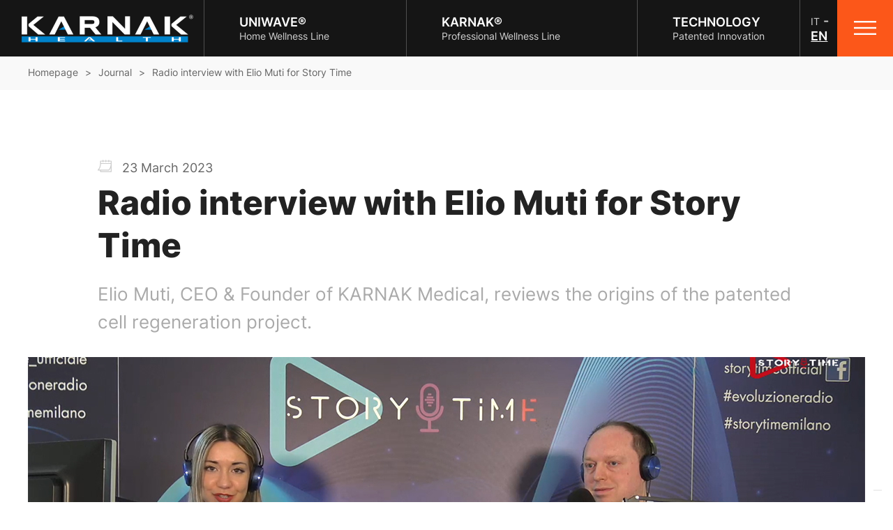

--- FILE ---
content_type: text/html; charset=utf-8
request_url: https://www.karnakhealth.com/en/journal/articles/radio-interview-with-elio-muti-for-story-time
body_size: 12617
content:

<!DOCTYPE html>
<html lang="en">
<head prefix="og: http://ogp.me/ns#">
    <!-- Google Tag Manager -->
    <script>
        (function (w, d, s, l, i) {
            w[l] = w[l] || []; w[l].push({
                'gtm.start':
                    new Date().getTime(), event: 'gtm.js'
            }); var f = d.getElementsByTagName(s)[0],
                j = d.createElement(s), dl = l != 'dataLayer' ? '&l=' + l : ''; j.async = true; j.src =
                    'https://www.googletagmanager.com/gtm.js?id=' + i + dl; f.parentNode.insertBefore(j, f);
        })(window, document, 'script', 'dataLayer', 'GTM-5FPZ6PV');</script>
    <!-- End Google Tag Manager -->


    <meta charset="UTF-8">
    <meta name="viewport" content="width=device-width, initial-scale=1.0">

    <!-- https://www.favicon-generator.org/ -->
    <link rel="apple-touch-icon" sizes="57x57" href="/apple-icon-57x57.png">
    <link rel="apple-touch-icon" sizes="60x60" href="/apple-icon-60x60.png">
    <link rel="apple-touch-icon" sizes="72x72" href="/apple-icon-72x72.png">
    <link rel="apple-touch-icon" sizes="76x76" href="/apple-icon-76x76.png">
    <link rel="apple-touch-icon" sizes="114x114" href="/apple-icon-114x114.png">
    <link rel="apple-touch-icon" sizes="120x120" href="/apple-icon-120x120.png">
    <link rel="apple-touch-icon" sizes="144x144" href="/apple-icon-144x144.png">
    <link rel="apple-touch-icon" sizes="152x152" href="/apple-icon-152x152.png">
    <link rel="apple-touch-icon" sizes="180x180" href="/apple-icon-180x180.png">
    <link rel="icon" type="image/png" sizes="192x192" href="/android-icon-192x192.png">
    <link rel="icon" type="image/png" sizes="32x32" href="/favicon-32x32.png">
    <link rel="icon" type="image/png" sizes="96x96" href="/favicon-96x96.png">
    <link rel="icon" type="image/png" sizes="16x16" href="/favicon-16x16.png">
    <link rel="manifest" href="/manifest.json">
    <meta name="msapplication-TileColor" content="#ffffff">
    <meta name="msapplication-TileImage" content="/ms-icon-144x144.png">
    <meta name="theme-color" content="#ffffff">

    <meta name="description" content="Elio Muti, CEO & Founder of KARNAK Medical, reviews the origins of the patented cell regeneration project">
    <meta name="keywords" content="">
    <meta property="og:description" content="Elio Muti, CEO & Founder of KARNAK Medical, reviews the origins of the patented cell regeneration project">
    <meta property="og:title" content="Radio interview with Elio Muti for Story Time">
    <meta property="og:url" content="https://www.karnakhealth.com/en/journal/articles/radio-interview-with-elio-muti-for-story-time">
    <meta property="og:image" content="https://www.karnakhealth.com/en//computedimage/">

            <link rel="alternate" hreflang="it" href="/it/journal/articoli/intervista-radiofonica-a-elio-muti-per-story-time/" />
            <link rel="alternate" hreflang="en" href="/en/journal/articles/radio-interview-with-elio-muti-for-story-time/" />


    <title>Radio interview with Elio Muti for Story Time</title>
    <link rel="canonical" href="https://www.karnakhealth.com/en/journal/articles/radio-interview-with-elio-muti-for-story-time" />

    <link rel="stylesheet" href="/assets/bundles/styles/stylesbundle.css?v=1740561829120">
</head>

<body class="">
    <!-- Google Tag Manager (noscript) -->
    <noscript>
        <iframe src="https://www.googletagmanager.com/ns.html?id=GTM-5FPZ6PV"
                height="0" width="0" style="display:none;visibility:hidden"></iframe>
    </noscript>
    <!-- End Google Tag Manager (noscript) -->



<header class="header">
    <div class="logo"><a href="https://www.karnakhealth.com/en/"><img src="/media/pkepfa51/progetto-senza-titolo-1-2.png" alt="Logo" /></a></div>
    <nav class="nav">
                <a href="/en/uniwave/" class="nav-child">
                    <p class="text-menu-title">UNIWAVE&#174;</p>
                    <p class="text-menu-description">Home Wellness Line</p>

                </a>
                <a href="/en/karnak/" class="nav-child">
                    <p class="text-menu-title">KARNAK&#174;</p>
                    <p class="text-menu-description">Professional Wellness Line</p>

                </a>
                <a href="/en/technology/" class="nav-child">
                    <p class="text-menu-title">Technology</p>
                    <p class="text-menu-description">Patented Innovation</p>

                </a>
    </nav>
        <div class="lang-wrapper">
                    <a class="lang-link" href="/it/journal/articoli/intervista-radiofonica-a-elio-muti-per-story-time/">IT</a>
                    <span>-</span>
                    <a class="lang-link active" href="/en/journal/articles/radio-interview-with-elio-muti-for-story-time/">EN</a>
        </div>
    <div class="buttons-container">
        <div class="menu-toggler-container">
            <div class="hamburger">
<svg width="32" height="20" viewBox="0 0 32 20" fill="none" xmlns="http://www.w3.org/2000/svg">
<rect width="32" height="2.4" fill="white"/>
<rect y="8.7998" width="32" height="2.4" fill="white"/>
<rect y="17.6001" width="32" height="2.4" fill="white"/>
</svg>

            </div>
        </div>
    </div>
</header>

<div class="mega-menu">
    <div class="header-menu">
        <div class="buttons-container">
            <div class="logo">
                <img class="logo-menu" src="/media/pewdbpr0/progetto-senza-titolo.png">
            </div>
            <div class="menu-toggler-container">
                <div class="close-hamburger">
<svg width="25" height="25" viewBox="0 0 25 25" fill="none" xmlns="http://www.w3.org/2000/svg">
    <rect x="2" width="32" height="2.4" transform="rotate(45 2 0)" fill="black" />
    <rect y="23" width="32" height="2.4" transform="rotate(-45 0 23)" fill="black" />
</svg>

                </div>
            </div>
        </div>
    </div>
    <div class="box-container">
        <div class="box-menu">
            <div class="wrapper-nav">
                <div class="navigation-block">
                    <p class="title-block-menu">KARNAK HEALTH</p>
                            <a href="/en/about-us/" class="nav-child">
                                <p class="text-menu-link">About us</p>
                            </a>
                            <a href="/en/technology/" class="nav-child">
                                <p class="text-menu-link">Technology</p>
                            </a>
                            <a href="/en/journal/articles/international-awards/" class="nav-child">
                                <p class="text-menu-link">International Awards</p>
                            </a>
                            <a href="/en/bibliography/" class="nav-child">
                                <p class="text-menu-link">Bibliography</p>
                            </a>
                            <a href="/en/journal/" class="nav-child">
                                <p class="text-menu-link">Journal</p>
                            </a>
                            <a href="/en/contacts/" class="nav-child">
                                <p class="text-menu-link">Contacts</p>
                            </a>
                </div>
                    <div class="lang-wrapper">
                                <a class="lang-link" href="/it/journal/articoli/intervista-radiofonica-a-elio-muti-per-story-time/">IT</a>
                                <a class="lang-link active" href="/en/journal/articles/radio-interview-with-elio-muti-for-story-time/">EN</a>
                    </div>
                <div class="credit-menu">
                    <p class="text">
                        info@karnakhealth.com
                    </p>
                </div>
            </div>
        </div>
        <div class="box-menu">
            <div class="wrapper-device">
                <p class="title-block-menu">OUR DEVICES</p>
                        <div class="device-block">
                            <a href="/en/uniwave/">
                                <h4 class="title-device">
                                    <span class="caret-down-container">
<svg width="12" height="8" viewBox="0 0 12 8" fill="none" xmlns="http://www.w3.org/2000/svg">
    <path d="M6.46824 7.00559L11.8083 1.5509C11.9319 1.42474 12 1.25632 12 1.07675C12 0.897174 11.9319 0.728761 11.8083 0.6026L11.4151 0.2009C11.1589 -0.0604892 10.7425 -0.0604892 10.4867 0.2009L6.00249 4.78134L1.51326 0.195817C1.38965 0.0696568 1.22487 -4.81099e-07 1.04916 -4.88944e-07C0.873261 -4.96797e-07 0.708482 0.0696568 0.584775 0.195817L0.191706 0.597518C0.0680971 0.723778 -3.81757e-08 0.892091 -4.58603e-08 1.07167C-5.35449e-08 1.25124 0.0680971 1.41965 0.191706 1.54581L5.53664 7.00559C5.66064 7.13205 5.8262 7.20151 6.00219 7.20111C6.17888 7.20151 6.34434 7.13205 6.46824 7.00559Z" fill="#F29F05" />
</svg>

                                    </span>
                                    UNIWAVE&#174;
                                </h4>
                            </a>
                            <p class="description-device accordion-child-mobile">Home Well-being Line</p>
                            <ul class="link-block accordion-child-mobile">
                                        <li class="product-link">
<svg width="8" height="12" viewBox="0 0 8 12" fill="none" xmlns="http://www.w3.org/2000/svg">
    <path d="M7.74618 5.53176L2.40602 0.191706C2.28251 0.068097 2.11764 0 1.94183 0C1.76603 0 1.60115 0.068097 1.47764 0.191706L1.08438 0.584873C0.828476 0.841066 0.828476 1.25745 1.08438 1.51326L5.56863 5.99751L1.0794 10.4867C0.95589 10.6104 0.887695 10.7751 0.887695 10.9508C0.887695 11.1267 0.95589 11.2915 1.0794 11.4152L1.47267 11.8083C1.59627 11.9319 1.76105 12 1.93686 12C2.11266 12 2.27754 11.9319 2.40105 11.8083L7.74618 6.46336C7.86998 6.33936 7.93798 6.1738 7.93759 5.99781C7.93798 5.82112 7.86998 5.65566 7.74618 5.53176Z" fill="#F29F05" />
</svg>

                                            <a href="/en/uniwave/k-life/" class="device-link">
                                                K&#183;LIFE
                                            </a>
                                        </li>
                                        <li class="product-link">
<svg width="8" height="12" viewBox="0 0 8 12" fill="none" xmlns="http://www.w3.org/2000/svg">
    <path d="M7.74618 5.53176L2.40602 0.191706C2.28251 0.068097 2.11764 0 1.94183 0C1.76603 0 1.60115 0.068097 1.47764 0.191706L1.08438 0.584873C0.828476 0.841066 0.828476 1.25745 1.08438 1.51326L5.56863 5.99751L1.0794 10.4867C0.95589 10.6104 0.887695 10.7751 0.887695 10.9508C0.887695 11.1267 0.95589 11.2915 1.0794 11.4152L1.47267 11.8083C1.59627 11.9319 1.76105 12 1.93686 12C2.11266 12 2.27754 11.9319 2.40105 11.8083L7.74618 6.46336C7.86998 6.33936 7.93798 6.1738 7.93759 5.99781C7.93798 5.82112 7.86998 5.65566 7.74618 5.53176Z" fill="#F29F05" />
</svg>

                                            <a href="/en/uniwave/k-sport/" class="device-link">
                                                K&#183;SPORT
                                            </a>
                                        </li>
                                        <li class="product-link">
<svg width="8" height="12" viewBox="0 0 8 12" fill="none" xmlns="http://www.w3.org/2000/svg">
    <path d="M7.74618 5.53176L2.40602 0.191706C2.28251 0.068097 2.11764 0 1.94183 0C1.76603 0 1.60115 0.068097 1.47764 0.191706L1.08438 0.584873C0.828476 0.841066 0.828476 1.25745 1.08438 1.51326L5.56863 5.99751L1.0794 10.4867C0.95589 10.6104 0.887695 10.7751 0.887695 10.9508C0.887695 11.1267 0.95589 11.2915 1.0794 11.4152L1.47267 11.8083C1.59627 11.9319 1.76105 12 1.93686 12C2.11266 12 2.27754 11.9319 2.40105 11.8083L7.74618 6.46336C7.86998 6.33936 7.93798 6.1738 7.93759 5.99781C7.93798 5.82112 7.86998 5.65566 7.74618 5.53176Z" fill="#F29F05" />
</svg>

                                            <a href="/en/uniwave/essential/" class="device-link">
                                                ESSENTIAL
                                            </a>
                                        </li>
                            </ul>
                        </div>
                        <div class="device-block">
                            <a href="/en/karnak/">
                                <h4 class="title-device">
                                    <span class="caret-down-container">
<svg width="12" height="8" viewBox="0 0 12 8" fill="none" xmlns="http://www.w3.org/2000/svg">
    <path d="M6.46824 7.00559L11.8083 1.5509C11.9319 1.42474 12 1.25632 12 1.07675C12 0.897174 11.9319 0.728761 11.8083 0.6026L11.4151 0.2009C11.1589 -0.0604892 10.7425 -0.0604892 10.4867 0.2009L6.00249 4.78134L1.51326 0.195817C1.38965 0.0696568 1.22487 -4.81099e-07 1.04916 -4.88944e-07C0.873261 -4.96797e-07 0.708482 0.0696568 0.584775 0.195817L0.191706 0.597518C0.0680971 0.723778 -3.81757e-08 0.892091 -4.58603e-08 1.07167C-5.35449e-08 1.25124 0.0680971 1.41965 0.191706 1.54581L5.53664 7.00559C5.66064 7.13205 5.8262 7.20151 6.00219 7.20111C6.17888 7.20151 6.34434 7.13205 6.46824 7.00559Z" fill="#F29F05" />
</svg>

                                    </span>
                                    KARNAK&#174;
                                </h4>
                            </a>
                            <p class="description-device accordion-child-mobile">Professional Well-being Line</p>
                            <ul class="link-block accordion-child-mobile">
                                        <li class="product-link">
<svg width="8" height="12" viewBox="0 0 8 12" fill="none" xmlns="http://www.w3.org/2000/svg">
    <path d="M7.74618 5.53176L2.40602 0.191706C2.28251 0.068097 2.11764 0 1.94183 0C1.76603 0 1.60115 0.068097 1.47764 0.191706L1.08438 0.584873C0.828476 0.841066 0.828476 1.25745 1.08438 1.51326L5.56863 5.99751L1.0794 10.4867C0.95589 10.6104 0.887695 10.7751 0.887695 10.9508C0.887695 11.1267 0.95589 11.2915 1.0794 11.4152L1.47267 11.8083C1.59627 11.9319 1.76105 12 1.93686 12C2.11266 12 2.27754 11.9319 2.40105 11.8083L7.74618 6.46336C7.86998 6.33936 7.93798 6.1738 7.93759 5.99781C7.93798 5.82112 7.86998 5.65566 7.74618 5.53176Z" fill="#F29F05" />
</svg>

                                            <a href="/en/karnak/karnak-advance/" class="device-link">
                                                KARNAK&#174; Advance
                                            </a>
                                        </li>
                                        <li class="product-link">
<svg width="8" height="12" viewBox="0 0 8 12" fill="none" xmlns="http://www.w3.org/2000/svg">
    <path d="M7.74618 5.53176L2.40602 0.191706C2.28251 0.068097 2.11764 0 1.94183 0C1.76603 0 1.60115 0.068097 1.47764 0.191706L1.08438 0.584873C0.828476 0.841066 0.828476 1.25745 1.08438 1.51326L5.56863 5.99751L1.0794 10.4867C0.95589 10.6104 0.887695 10.7751 0.887695 10.9508C0.887695 11.1267 0.95589 11.2915 1.0794 11.4152L1.47267 11.8083C1.59627 11.9319 1.76105 12 1.93686 12C2.11266 12 2.27754 11.9319 2.40105 11.8083L7.74618 6.46336C7.86998 6.33936 7.93798 6.1738 7.93759 5.99781C7.93798 5.82112 7.86998 5.65566 7.74618 5.53176Z" fill="#F29F05" />
</svg>

                                            <a href="/en/karnak/karnak-automatic/" class="device-link">
                                                KARNAK&#174; Automatic
                                            </a>
                                        </li>
                            </ul>
                        </div>
                        <div class="device-block">
                            <a href="/en/karnak-infinite/">
                                <h4 class="title-device">
                                    <span class="caret-down-container">
<svg width="12" height="8" viewBox="0 0 12 8" fill="none" xmlns="http://www.w3.org/2000/svg">
    <path d="M6.46824 7.00559L11.8083 1.5509C11.9319 1.42474 12 1.25632 12 1.07675C12 0.897174 11.9319 0.728761 11.8083 0.6026L11.4151 0.2009C11.1589 -0.0604892 10.7425 -0.0604892 10.4867 0.2009L6.00249 4.78134L1.51326 0.195817C1.38965 0.0696568 1.22487 -4.81099e-07 1.04916 -4.88944e-07C0.873261 -4.96797e-07 0.708482 0.0696568 0.584775 0.195817L0.191706 0.597518C0.0680971 0.723778 -3.81757e-08 0.892091 -4.58603e-08 1.07167C-5.35449e-08 1.25124 0.0680971 1.41965 0.191706 1.54581L5.53664 7.00559C5.66064 7.13205 5.8262 7.20151 6.00219 7.20111C6.17888 7.20151 6.34434 7.13205 6.46824 7.00559Z" fill="#F29F05" />
</svg>

                                    </span>
                                    Karnak&#174; Ultimate
                                </h4>
                            </a>
                            <p class="description-device accordion-child-mobile">Most advanced technological line. Available soon!</p>
                            <ul class="link-block accordion-child-mobile">
                            </ul>
                        </div>
            </div>
        </div>
    </div>
</div>

    


<main class="blog-post-page">
<div class="breadcrumb-section">
    <div class="wrapper">
            <ul class="breadcrumb-container">
                    <li class="item">
                        <a href="/en/">Homepage</a>
                    </li>
                        <li class="item greater-than-symbol">
                            >
                        </li>
                    <li class="item">
                        <a href="/en/journal/">Journal</a>
                    </li>
                        <li class="item greater-than-symbol">
                            >
                        </li>
                    <li class="item">
                        <a href="/en/journal/articles/radio-interview-with-elio-muti-for-story-time/">Radio interview with Elio Muti for Story Time</a>
                    </li>
            </ul>
    </div>
</div>



<div class="blog-article">

    <article class="card-article">
        <div class="wrapper">
            <p class="data-article">
                <span class="calendar-blog">
<svg width="20" height="18" viewBox="0 0 20 18" fill="none" xmlns="http://www.w3.org/2000/svg">
    <path d="M0.585497 15.4453H3.51518V17.2031C3.51518 17.5267 3.77752 17.789 4.10111 17.789H19.4136C19.7372 17.789 19.9995 17.5267 19.9995 17.2031V1.96875C19.9995 1.64515 19.7372 1.38281 19.4136 1.38281H16.4839V0.796874C16.4839 0.473281 16.2216 0.210938 15.898 0.210938C15.5744 0.210938 15.312 0.473281 15.312 0.796874V1.38281H12.3433V0.796874C12.3433 0.473281 12.0809 0.210938 11.7573 0.210938C11.4338 0.210938 11.1714 0.473281 11.1714 0.796874V1.38281H8.24173V0.796874C8.24173 0.473281 7.97939 0.210938 7.6558 0.210938C7.3322 0.210938 7.06986 0.473281 7.06986 0.796874V1.38281H4.10111C3.77752 1.38281 3.51518 1.64515 3.51518 1.96875V5.48436C3.51518 9.80272 1.72046 13.1248 0.21038 14.4092C0.0208496 14.5672 -0.0494237 14.8268 0.0345215 15.0588C0.118545 15.2908 0.338779 15.4453 0.585497 15.4453ZM18.8276 16.6172H4.68705V15.4453H15.898C16.035 15.4453 16.1678 15.3972 16.2731 15.3095C16.9775 14.7228 18.0685 13.326 18.8276 11.537V16.6172ZM4.68705 2.55468H7.06986V3.14062C7.06986 3.46421 7.3322 3.72656 7.6558 3.72656C7.97939 3.72656 8.24173 3.46421 8.24173 3.14062V2.55468H11.1714V3.14062C11.1714 3.46421 11.4338 3.72656 11.7573 3.72656C12.0809 3.72656 12.3433 3.46421 12.3433 3.14062V2.55468H15.312V3.14062C15.312 3.46421 15.5744 3.72656 15.898 3.72656C16.2216 3.72656 16.4839 3.46421 16.4839 3.14062V2.55468H18.8276V4.89843H4.68705V2.55468ZM4.67701 6.06991H18.8173C18.6852 9.7869 17.2586 12.7114 15.6682 14.2734H1.91827C3.72033 11.9773 4.58033 8.98756 4.67701 6.06991Z" fill="#CCCCCC" />
</svg>

                </span>
                23 March 2023
            </p>
            <p class="title-article">Radio interview with Elio Muti for Story Time</p>
            <div class="description-article"><p>Elio Muti, CEO &amp; Founder of KARNAK Medical, reviews the origins of the patented cell regeneration project.</p></div>
            <div class="main-image">
                <img src="/media/chbj12sr/intervista-story-time-l.jpg" alt="Radio interview with Elio Muti for Story Time" />
            </div>

            <div class="content-article">
                <p>Elio Muti, CEO &amp; Founder of KARNAK Medical, reviews the origins of the patented cell regeneration project and how it is possible to interact with the cells in each of us to enhance mental and physical well-being and health.</p>
<p> </p>
<p>Biotechnology and Neuroscience originating from more than 30 years of research and development in the field bring Quantum Medicine within the reach of everyone: individuals, wellness and health professionals.</p>
<p> </p>
<p>Enjoy viewing!</p>
<p> </p>
<div class="mceNonEditable embeditem" data-embed-url="https://youtu.be/0mrWZYdHLTE" data-embed-height="600" data-embed-width="1440" data-embed-constrain="false"><iframe width="1067" height="600" src="https://www.youtube.com/embed/0mrWZYdHLTE?feature=oembed" frameborder="0" allow="accelerometer; autoplay; clipboard-write; encrypted-media; gyroscope; picture-in-picture; web-share" allowfullscreen="" title="Intervista radiofonica a Elio Muti per Story Time"></iframe></div>
            </div>
        </div>
    </article>
</div>
    <div id="Relatedarticles" class="article-container">
        <div class="container-box">
            <div class="main-title-article">
                <p class="title-text">Related articles</p>
            </div>
            <div class="main-description-article">
                <p class="description-text">Stay up to date on news from the KARNAK world with the latest news from the blog </p>
            </div>

            <div class="article-main-carousel" data-carousel>
                    <div class="card-article" data-slide>
                        <div class="img-article">
                            <a href="/en/journal/articles/interview-on-la-repubblica/">
                                <img src="/computedimage/intervista-la-repubblica-t-230721124745.i1984-k4YbJfr-w418-h280-l1.webp" alt="blog-preview" />
                            </a>
                        </div>
                        <div class="wrapper">
                            <p class="data-article">21 July 2023</p>
                            <p class="title-article">Interview on La Repubblica: &quot;The technological innovation that gives vitality to cells&quot;</p>
                            <div class="description-article">
                                <p>KARNAK MEDICAL Srl: the Milan-based company of Founder and Ceo Elio Muti has invented and developed scientific devices for the health and well-being of living beings</p>
                            </div>
                            <a href="/en/journal/articles/interview-on-la-repubblica/">
                                <p class="cta-link">Read more</p>
                            </a>
                        </div>
                    </div>
                    <div class="card-article" data-slide>
                        <div class="img-article">
                            <a href="/en/journal/articles/radio-interview-with-elio-muti-for-story-time/">
                                <img src="/computedimage/intervista-story-time-t-230323100640.i1925-kvUFp-w418-h280-l1.webp" alt="blog-preview" />
                            </a>
                        </div>
                        <div class="wrapper">
                            <p class="data-article">23 March 2023</p>
                            <p class="title-article">Radio interview with Elio Muti for Story Time</p>
                            <div class="description-article">
                                <p>Elio Muti, CEO &amp; Founder of KARNAK Medical, reviews the origins of the patented cell regeneration project.</p>
                            </div>
                            <a href="/en/journal/articles/radio-interview-with-elio-muti-for-story-time/">
                                <p class="cta-link">Read more</p>
                            </a>
                        </div>
                    </div>
                    <div class="card-article" data-slide>
                        <div class="img-article">
                            <a href="/en/journal/articles/elio-muti-interviewed-on-tv-for-pole-position-sky-ita-channel-511/">
                                <img src="/computedimage/intervista-pole-position-t-230125093649.i1921-kHlqaKF-w418-h280-l1.webp" alt="blog-preview" />
                            </a>
                        </div>
                        <div class="wrapper">
                            <p class="data-article">25 January 2023</p>
                            <p class="title-article">Elio Muti interviewed on TV for Pole Position (Sky ITA channel 511)</p>
                            <div class="description-article">
                                <p>KARNAK Medical is in Pole Position in the international Biotechnology and Neuroscience field.</p>
                            </div>
                            <a href="/en/journal/articles/elio-muti-interviewed-on-tv-for-pole-position-sky-ita-channel-511/">
                                <p class="cta-link">Read more</p>
                            </a>
                        </div>
                    </div>
                    <div class="card-article" data-slide>
                        <div class="img-article">
                            <a href="/en/journal/articles/interview-on-runner-s-world-italy/">
                                <img src="/computedimage/runnersworld-t-220110114857.i1874-kEosODQ-w418-h280-l1.webp" alt="blog-preview" />
                            </a>
                        </div>
                        <div class="wrapper">
                            <p class="data-article">10 January 2022</p>
                            <p class="title-article">Interview: &quot;There is a natural technology to enhance one&#39;s sports performance&quot;</p>
                            <div class="description-article">
                                <p>KARNAK® technology improves quality of life, enhances natural and immune defenses by activating our body's functions.</p>
                            </div>
                            <a href="/en/journal/articles/interview-on-runner-s-world-italy/">
                                <p class="cta-link">Read more</p>
                            </a>
                        </div>
                    </div>
            </div>
        </div>
    </div>

<div id="contact-form-section" class="contact-form-section">
    <div class="wrapper">
        <div id="contact-us-title" class="top-text is-visible">
            <div class="title">
                Get in touch with us
            </div>
            <div class="subtitle">
                <p>The right place to request commercial, technical and scientific information about our technology and devices</p>
            </div>
        </div>
        <div id="report-us-title" class="top-text not-visible">
            <div class="title">
                Refer us to your trusted professional
            </div>
            <div class="subtitle">
                <p>The first step in introducing our technology to your trusted professional</p>
            </div>
        </div>
        <div id="work-with-us-title" class="top-text not-visible">
            <div class="title">
                Collaborate with us
            </div>
            <div class="subtitle">
                <p>Are you a salesperson, informant or want to become a Pilot Center? Let's talk about it!</p>
            </div>
        </div>

        <div class="selection">
            <div class="little-title">
                What are you looking for
            </div>
            <div class="selector-form-row">
                <label class="container">
                    Get in touch with us
                    <input id="contact-us-button" class="selector-form-button" type="radio" name="radio" checked>
                    <span class="checkmark"></span>
                </label>
                <label class="container">
                    Refer us to your trusted professional
                    <input id="report-us-button" class="selector-form-button" type="radio" name="radio">
                    <span class="checkmark"></span>
                </label>
                <label class="container">
                    Collaborate with us
                    <input id="work-with-us-button" class="selector-form-button" type="radio" name="radio">
                    <span class="checkmark"></span>
                </label>
            </div>
        </div>


<form id="contact-us" class="contact-form is-visible" method="post" action="/umbraco/surface/Contact/SendContact">
    <input name="__RequestVerificationToken" type="hidden" value="0wN3khYh-MJXECtNyVfiDY0Y_sWN-ZJdpy9epZQaFSPMpBnVZlpBcBl5zinNAVrdIXIAabjaON8Gw4WpkiXbWKGvgK9V82gXoFH0cCuRSaI1" />
    <div class="inputs-list">
        <div class="little-title">
            Insert your data
        </div>
        <div class="row">
            <div class="single-input">
                <label class="label-over-input" for="name"> First name* </label>
                <input autocomplete="on" required type="text" id="contact-us-firstname" name="firstname" />
            </div>
            <div class="single-input">
                <label class="label-over-input" for="lastname"> Last name* </label>
                <input autocomplete="on" required type="text" id="contact-us-lastname" name="lastname" />
            </div>
        </div>
        <div class="row">
            <div class="single-input">
                <label class="label-over-input" for="phone"> Telephone* </label>
                <input autocomplete="on" required type="tel" id="contact-us-phone" name="phone" />
            </div>
            <div class="single-input">
                <label class="label-over-input" for="email"> Email* </label>
                <input autocomplete="on" required type="email" id="contact-us-email" name="email" />
            </div>
        </div>
        <div class="row">
            <div class="single-input">
                <label class="label-over-input" for="city"> City </label>
                <input autocomplete="on" type="text" id="contact-us-city" name="city" />
            </div>
            <div class="single-input">
                <label class="label-over-input" for="country"> Country* </label>
                <input autocomplete="on" required type="text" id="contact-us-country" name="country" />
                
            </div>
        </div>
        <div class="row">
            <div class="single-textarea">
                <label class="label-over-textarea" for="message"> Request </label>
                <textarea class="text-area-message" required id="contact-us-message" rows="13" cols="1" name="message"></textarea>
            </div>
        </div>
    </div>
    <div class="checkboxes-list">
        <div class="privacy-container">
            <input required id="privacy-contact-form-contact" type="checkbox" name="privacy" value="1" />
            <label for="privacy-contact-form-contact">
                I consent to the processing of my personal data in accordance with Article 13 of the EU Regulation No. 2016/679 
                    <a href="/en/privacy/">
                        Privacy
                    </a>
            </label>
        </div>
        <div class="agreement-container">
            <input id="work-with-us-agreement-contact" type="checkbox" name="newsletter" value="1" />
            <label for="work-with-us-agreement-contact">
                I authorize the use of my personal data for sending information and advertising material as indicated in the information sheet
                    <a href="/en/privacy/">
                        Privacy
                    </a>
            </label>
        </div>
    </div>
    <div class="anchor-container">
        <button type="submit" class="cta-button subscribe">
            <p class="button-text">Send request</p>
<svg width="10" height="14" viewBox="0 0 10 14" fill="none" xmlns="http://www.w3.org/2000/svg">
    <path d="M8.88926 6.45372L2.65908 0.223657C2.51498 0.0794465 2.32263 0 2.11752 0C1.91242 0 1.72006 0.0794465 1.57597 0.223657L1.11716 0.682352C0.818607 0.981244 0.818607 1.46703 1.11716 1.76547L6.34879 6.9971L1.11135 12.2345C0.967256 12.3787 0.887695 12.571 0.887695 12.776C0.887695 12.9812 0.967256 13.1734 1.11135 13.3178L1.57016 13.7763C1.71437 13.9206 1.90661 14 2.11172 14C2.31682 14 2.50918 13.9206 2.65327 13.7763L8.88926 7.54059C9.03369 7.39592 9.11303 7.20277 9.11257 6.99744C9.11303 6.79131 9.03369 6.59827 8.88926 6.45372Z" fill="white" />
</svg>

        </button>
    </div>
</form>
<form id="report-us" class="contact-form not-visible" method="post" action="/umbraco/surface/Contact/ReportToUS" enctype="multipart/form-data">
    <input name="__RequestVerificationToken" type="hidden" value="tDmSy1aJ1vIynEamdIoidmeoA_8lfgU9-boWfQqKIR8aQl4N-1hDiuXfCExQFltzXAWUd30mH1bTevbn_MZv4b8ix6jvJglyV-xOz94uj1k1" />
    <div class="inputs-list">
        <div class="little-title">
            Insert your data
        </div>
        <div class="row">
            <div class="single-input">
                <label class="label-over-input" for="name"> First name* </label>
                <input autocomplete="on" required type="text" id="report-us-firstname" name="firstname" />
            </div>
            <div class="single-input">
                <label class="label-over-input" for="lastname"> Last name* </label>
                <input autocomplete="on" required type="text" id="report-us-lastname" name="lastname" />
            </div>
        </div>
        <div class="row">
            <div class="single-input">
                <label class="label-over-input" for="phone"> Telephone* </label>
                <input autocomplete="on" required type="tel" id="report-us-phone" name="phone" />
            </div>
            <div class="single-input">
                <label class="label-over-input" for="email"> Email* </label>
                <input autocomplete="on" required type="email" id="report-us-email" name="email" />
            </div>
        </div>
        <div class="row">
            <div class="single-input">
                <label class="label-over-input" for="city"> City </label>
                <input autocomplete="on" required type="text" id="report-us-city" name="city" />
            </div>
            <div class="single-input">
                <label class="label-over-input" for="country"> Country* </label>
                <input autocomplete="on" required type="text" id="report-us-country" name="country" />
                
            </div>
        </div>
        <div class="little-title">
            i dati del professionista
        </div>
        <div class="row">
            <div class="single-input">
                <label class="label-over-input" for="medical-office-name"> Study name* </label>
                <input autocomplete="on" required type="text" id="medical-office-name" name="medicalOfficeName" />
            </div>
            <div class="single-input">
                <label class="label-over-input" for="medical-office-email"> Study email* </label>
                <input autocomplete="on" required type="email" id="medical-office-email" name="medicalOfficeEmail" />
            </div>
        </div>
        <div class="row">
            <div class="single-input">
                <label class="label-over-input" for="medical-office-phone"> Telephone </label>
                <input autocomplete="on" required type="tel" id="medical-office-phone" name="medicalOfficePhone" />
            </div>
            <div class="single-input">
                <label class="label-over-input" for="medical-office-city"> City </label>
                <input autocomplete="on" required type="text" id="medical-office-city" name="medicalOfficeCity" />
            </div>
        </div>
        <div class="row">
            <div class="single-textarea">
                <label class="label-over-textarea" for="message"> Request </label>
                <textarea class="text-area-message" required id="report-us-message" rows="13" cols="1" name="message"></textarea>
            </div>
        </div>
    </div>
    <div class="checkboxes-list">
        <div class="privacy-container">
            <input required id="privacy-contact-form-report" type="checkbox" name="privacy" value="1" />
            <label for="privacy-contact-form-report">
                I consent to the processing of my personal data in accordance with Article 13 of the EU Regulation No. 2016/679
            </label>
        </div>
        <div class="agreement-container">
            <input id="work-with-us-agreement-report" type="checkbox" name="newsletter" value="1" />
            <label for="work-with-us-agreement-report">
                I authorize the use of my personal data for the sending of informative and advertising material as indicated in the information notice
            </label>
        </div>
    </div>
    <div class="anchor-container">
        <button type="submit" class="cta-button subscribe">
            <p class="button-text">Send request</p>
<svg width="10" height="14" viewBox="0 0 10 14" fill="none" xmlns="http://www.w3.org/2000/svg">
    <path d="M8.88926 6.45372L2.65908 0.223657C2.51498 0.0794465 2.32263 0 2.11752 0C1.91242 0 1.72006 0.0794465 1.57597 0.223657L1.11716 0.682352C0.818607 0.981244 0.818607 1.46703 1.11716 1.76547L6.34879 6.9971L1.11135 12.2345C0.967256 12.3787 0.887695 12.571 0.887695 12.776C0.887695 12.9812 0.967256 13.1734 1.11135 13.3178L1.57016 13.7763C1.71437 13.9206 1.90661 14 2.11172 14C2.31682 14 2.50918 13.9206 2.65327 13.7763L8.88926 7.54059C9.03369 7.39592 9.11303 7.20277 9.11257 6.99744C9.11303 6.79131 9.03369 6.59827 8.88926 6.45372Z" fill="white" />
</svg>

        </button>
    </div>
</form>
<form id="work-with-us" class="contact-form not-visible" method="post" action="/umbraco/surface/Contact/WorkWithUS" enctype="multipart/form-data">
    <input name="__RequestVerificationToken" type="hidden" value="Dv9-tjFDmuf5RQWFeJwndSOWa794oT6aWILkK6JaVArbnysvqCtDxOnzZiOpp_CRF34tcAyn679WQGDku0HYY4aZyW9MqZN1PGndXvzsCUc1" />
    <div class="inputs-list">
        <div class="little-title">
            Insert your data
        </div>
        <div class="row">
            <div class="single-input">
                <label class="label-over-input" for="name"> First name* </label>
                <input autocomplete="on" required type="text" id="work-with-us-firstname" name="firstname" />
            </div>
            <div class="single-input">
                <label class="label-over-input" for="lastname"> Last name* </label>
                <input autocomplete="on" required type="text" id="work-with-us-lastname" name="lastname" />
            </div>
        </div>
        <div class="row">
            <div class="single-input">
                <label class="label-over-input" for="profession"> Professione* </label>
                <input autocomplete="on" required type="text" id="work-with-us-file" name="profession" />
            </div>
            <div class="single-input">
                <label class="label-over-input" for="email"> Email* </label>
                <input autocomplete="on" required type="email" id="work-with-us-email" name="email" />
            </div>
        </div>
        <div class="row">
            <div class="single-input">
                <label class="label-over-input" for="city"> City </label>
                <input autocomplete="on" required type="text" id="work-with-us-city" name="city" />
            </div>
            <div class="single-input">
                <label class="label-over-input" for="country"> Country* </label>
                <input autocomplete="on" required type="text" id="work-with-us-country" name="country" />
                
            </div>
        </div>
        <div class="row">
            <div class="single-textarea">
                <label class="label-over-textarea" for="message"> About you </label>
                <textarea class="text-area-message" required id="work-with-us-message" rows="13" cols="1" name="message"></textarea>
            </div>
        </div>
    </div>
    <div class="checkboxes-list">
        <div class="privacy-container">
            <input required id="privacy-contact-form-work" type="checkbox" name="privacy" value="1" />
            <label for="privacy-contact-form-work">
                I consent to the processing of my personal data in accordance with Article 13 of the EU Regulation No. 2016/679
            </label>
        </div>
        <div class="agreement-container">
            <input id="work-with-us-agreement-work" type="checkbox" name="newsletter" value="1" />
            <label for="work-with-us-agreement-work">
                I authorize the use of my personal data for the sending of informative and advertising material as indicated in the information notice
            </label>
        </div>
    </div>
    <div class="anchor-container">
        <button type="submit" class="cta-button subscribe">
            <p class="button-text">Send request</p>
<svg width="10" height="14" viewBox="0 0 10 14" fill="none" xmlns="http://www.w3.org/2000/svg">
    <path d="M8.88926 6.45372L2.65908 0.223657C2.51498 0.0794465 2.32263 0 2.11752 0C1.91242 0 1.72006 0.0794465 1.57597 0.223657L1.11716 0.682352C0.818607 0.981244 0.818607 1.46703 1.11716 1.76547L6.34879 6.9971L1.11135 12.2345C0.967256 12.3787 0.887695 12.571 0.887695 12.776C0.887695 12.9812 0.967256 13.1734 1.11135 13.3178L1.57016 13.7763C1.71437 13.9206 1.90661 14 2.11172 14C2.31682 14 2.50918 13.9206 2.65327 13.7763L8.88926 7.54059C9.03369 7.39592 9.11303 7.20277 9.11257 6.99744C9.11303 6.79131 9.03369 6.59827 8.88926 6.45372Z" fill="white" />
</svg>

        </button>
    </div>
</form>

        
        <div class="modal success not-visible">
            <div class="response-content">
                <div class="top-modal">
                    <img class="close-icon" src="/assets/svg/close.svg" alt="close button" />
                </div>
                <p class="message">
                    <span class="positive">
                        <img src="/assets/svg/positive.svg" alt="positive response" />
                    </span>
                    Success
                </p>
            </div>
        </div>
        <div class="modal error not-visible">
            <div class="response-content">
                <div class="top-modal">
                    <img class="close-icon" src="/assets/svg/close.svg" alt="close button" />
                </div>
                <p class="message">
                    <span class="negative">
                        <img src="/assets/svg/negative.svg" alt="negative response" />
                    </span>
                    Error
                </p>
            </div>
        </div>
    </div>
</div>
</main>

<footer>
    <div class="informations-container">
        <div class="logo"><a href="https://www.karnakhealth.com/en/"><img src="/media/ipzjlbih/karnak_health_logo.png" alt="Logo" /></a></div>
        <div class="infos-boxes">
            <div class="box">
                <h4 class="box-title">KARNAK S.r.l. single shareholder company</h4>
                <div class="address">
                    <p class="street">
                        Via Mauro Macchi, 32
                    </p>
                    <p class="country">
                        20124 Milan - Italy
                    </p>
                    <p class="vat-infos">
                        VAT IT13042370158
                    </p>
                    <p class="cf-infos">
                        C.F. 01987880166
                    </p>
                    <p class="rea-infos">
                        REA MI-1607787
                    </p>
                    <p class="social-capital-infos">
                        Share capital 10,200 euros fully paid up
                    </p>
                        <p class="social-capital-infos">
                            <a href="/en/legal-terms/">
                                Legal Terms
                            </a>
                        </p>
                </div>
            </div>
            <div class="box">
                <h4 class="box-title"></h4>
                <div class="address">
                    <p class="street">
                        
                    </p>
                    <p class="country">
                          - 
                    </p>
                    <p class="vat-infos">
                        
                    </p>
                    <p class="cf-infos">
                        
                    </p>
                    <p class="rea-infos">
                        
                    </p>
                    <p class="social-capital-infos">
                        
                    </p>
                </div>
            </div>
            <div class="box">
                <h4 class="box-title">Contacts</h4>
                <div class="info-box">
                    <p class="emails-infos">
                        Email us:
                        <a href="mailto:info@karnakhealth.com">
                            info@karnakhealth.com
                        </a>
                    </p>
                    <p class="emails-infos">
                        Web:
                        <a href="https://www.karnakhealth.com/en">
                            www.karnakhealth.com/en
                        </a>
                    </p>
                    <div class="phone-numbers">
                        <p class="phone">
                            Commercial: +39 02 45077965
                        </p>
                    </div>
                    <div class="phone-numbers">
                        <p class="phone">
                            Support: +39 349 0034290
                        </p>
                    </div>
                </div>
            </div>

            <div class="box">
                <h4 class="box-title">Institutional</h4>
                <p class="navlist">
                                <a href="/en/">Homepage</a>
                                <a href="/en/about-us/">About us</a>
                                <a href="/en/technology/">Technology</a>
                                <a href="/en/journal/articles/international-awards/">2024 Award</a>
                                <a href="/en/bibliography/">Bibliography</a>
                                <a href="/en/journal/">Journal</a>
                                <a href="/en/contacts/">Contacts</a>
                                <a href="/it/">Italian version</a>

                </p>
            </div>

            <div class="box">
                <h4 class="box-title">Our devices</h4>
                <p class="navlist-product">
                                <a href="/en/uniwave/">UNIWAVE&#174;</a>
                                <a href="/en/karnak/">KARNAK&#174;</a>
                                <a href="/en/karnak-infinite/">KARNAK&#174; INFINITE</a>

                </p>
            </div>
        </div>
        <div class="credits-box">
            <p class="text">
                            <a href="/en/privacy/">
                                Privacy
                            </a>
                                <span>/</span>
                            <a href="/en/cookie-policy/">
                                Cookie Policy
                            </a>
                                <span>/</span>
                            <a href="/en/sales-terms/">
                                Sales Terms
                            </a>

            </p>
            <div class="legal-note">
                <p class="text">Copyright &#169; 2025 KARNAK S.r.l. All rights reserved.</p>
                <p class="text">KARNAK&#174;, KARNAKMED&#174; e UNIWAVE&#174; are registered trademarks</p>
            </div>
            <div class="social-container">
                <p>Follow us</p>
                <a href="https://www.facebook.com/Karnak-Medical-Srl-100579355752642/" target="_blank" class="icon facebook">
                    <svg width="9" height="16" viewBox="0 0 9 16" fill="none" xmlns="http://www.w3.org/2000/svg">
                        <path d="M8.26733 0.00330614L6.20678 0C3.89182 0 2.39579 1.53487 2.39579 3.9105V5.7135H0.324002C0.144974 5.7135 0 5.85864 0 6.03767V8.65002C0 8.82904 0.14514 8.97402 0.324002 8.97402H2.39579V15.5658C2.39579 15.7448 2.54077 15.8898 2.71979 15.8898H5.42289C5.60192 15.8898 5.74689 15.7447 5.74689 15.5658V8.97402H8.1693C8.34833 8.97402 8.4933 8.82904 8.4933 8.65002L8.49429 6.03767C8.49429 5.95171 8.46007 5.86939 8.39941 5.80855C8.33874 5.74772 8.25609 5.7135 8.17013 5.7135H5.74689V4.18508C5.74689 3.45045 5.92195 3.07752 6.87891 3.07752L8.267 3.07702C8.44586 3.07702 8.59083 2.93188 8.59083 2.75302V0.327308C8.59083 0.148611 8.44602 0.00363675 8.26733 0.00330614Z" fill="black" />
                    </svg>

                </a>
                <a href="https://www.linkedin.com/company/karnak-medical-s-r-l" target="_blank" class="icon linkedin">
                    <svg width="17" height="16" viewBox="0 0 17 16" fill="none" xmlns="http://www.w3.org/2000/svg">
                        <path d="M2.33473 0C3.40142 0 4.29967 0.898254 4.29967 1.96495C4.29967 3.08776 3.34526 3.95797 2.33473 3.92989C1.29611 3.95797 0.369781 3.08776 0.369781 1.96495C0.341703 0.870176 1.23999 0 2.33473 0Z" fill="black" />
                        <path d="M3.42914 15.9993H1.18348C0.874712 15.9993 0.62207 15.7467 0.62207 15.4379V5.61317C0.62207 5.3044 0.846634 5.05176 1.1554 5.05176H3.42911C3.73788 5.05176 3.99052 5.3044 3.99052 5.61317V15.466C3.99055 15.7467 3.73791 15.9993 3.42914 15.9993Z" fill="black" />
                        <path d="M16.622 8.47583C16.622 6.39861 15.0781 4.77051 13.0009 4.77051H12.4114C11.2886 4.77051 10.1938 5.30384 9.60431 6.17404C9.40783 6.37053 9.32359 6.45476 9.32359 6.45476V5.33195C9.32359 5.21967 9.15515 5.05123 9.04287 5.05123H6.2358C6.12352 5.05123 5.95508 5.16351 5.95508 5.30387V15.7742C5.95508 15.8865 6.12352 15.9988 6.2358 15.9988H9.32356C9.43584 15.9988 9.60428 15.8865 9.60428 15.7742V9.71093C9.60428 8.67232 10.3903 7.80211 11.4289 7.77407C11.9622 7.77407 12.4394 7.97055 12.8043 8.33547C13.1412 8.67232 13.2815 9.14952 13.2815 9.68285V15.7181C13.2815 15.8303 13.45 15.9988 13.5622 15.9988H16.3693C16.4816 15.9988 16.65 15.8303 16.65 15.7181V8.47583H16.622Z" fill="black" />
                    </svg>

                </a>
                <a href="https://www.youtube.com/channel/UC7jyadNZoaSXb3MCqa2u0AA" target="_blank" class="icon youtube">
                    <svg width="21" height="16" viewBox="0 0 21 16" fill="none" xmlns="http://www.w3.org/2000/svg">
                        <path d="M16.4764 0.506468C12.4127 -0.168823 8.26533 -0.168823 4.20157 0.506468C1.87768 0.993094 0.427734 2.49269 0.427734 4.44913V11.4009C0.427734 13.3872 1.87768 14.8669 4.24129 15.3734C6.26278 15.7137 8.30893 15.8865 10.3589 15.8898C12.4151 15.8893 14.4678 15.7199 16.4963 15.3833C18.8003 14.9463 20.29 13.3971 20.29 11.4109V4.45906C20.29 2.48276 18.8003 0.933507 16.4764 0.506468ZM13.5964 8.39179L8.63085 11.3711C8.55318 11.4185 8.46358 11.4426 8.37264 11.4406C8.28643 11.44 8.20151 11.4196 8.12436 11.3811C8.04628 11.3337 7.98215 11.2664 7.93854 11.1862C7.89492 11.1059 7.87337 11.0155 7.87609 10.9242V4.96555C7.87683 4.8776 7.90003 4.7913 7.94348 4.71482C7.98693 4.63835 8.04919 4.57424 8.12436 4.52858C8.20225 4.48685 8.28925 4.46502 8.37761 4.46502C8.46597 4.46502 8.55296 4.48685 8.63085 4.52858L13.5964 7.50792C13.6682 7.55369 13.7273 7.61681 13.7682 7.69145C13.8091 7.76609 13.8306 7.84983 13.8306 7.93496C13.8306 8.02008 13.8091 8.10383 13.7682 8.17847C13.7273 8.25311 13.6682 8.31623 13.5964 8.362V8.39179Z" fill="black" />
                    </svg>
                </a>
            </div>
        </div>
    </div>
</footer>



    <script src="/assets/bundles/scripts/scriptsbundle.js?v=1740561829120"></script>
    <script src="https://cdnjs.cloudflare.com/ajax/libs/gsap/3.9.1/gsap.min.js"></script>
</body>
</html>


--- FILE ---
content_type: text/css
request_url: https://www.karnakhealth.com/assets/bundles/styles/stylesbundle.css?v=1740561829120
body_size: 22289
content:
@charset "UTF-8";

/*! Flickity v2.2.0
https://flickity.metafizzy.co
---------------------------------------------- */.flickity-enabled{position:relative}.flickity-enabled:focus{outline:none}.flickity-viewport{overflow:hidden;position:relative;height:100%}.flickity-slider{position:absolute;width:100%;height:100%}.flickity-enabled.is-draggable{-webkit-tap-highlight-color:transparent;tap-highlight-color:transparent;-webkit-user-select:none;-moz-user-select:none;-ms-user-select:none;user-select:none}.flickity-enabled.is-draggable .flickity-viewport{cursor:move;cursor:-webkit-grab;cursor:grab}.flickity-enabled.is-draggable .flickity-viewport.is-pointer-down{cursor:-webkit-grabbing;cursor:grabbing}.flickity-button{position:absolute;background:hsla(0,0%,100%,.75);border:none;color:#333}.flickity-button:hover{background:#fff;cursor:pointer}.flickity-button:focus{outline:none;box-shadow:0 0 0 5px #19f}.flickity-button:active{opacity:.6}.flickity-button:disabled{opacity:.3;cursor:auto;pointer-events:none}.flickity-button-icon{fill:currentColor}.flickity-prev-next-button{top:50%;width:44px;height:44px;border-radius:50%;transform:translateY(-50%)}.flickity-prev-next-button.previous{left:10px}.flickity-prev-next-button.next{right:10px}.flickity-rtl .flickity-prev-next-button.previous{left:auto;right:10px}.flickity-rtl .flickity-prev-next-button.next{right:auto;left:10px}.flickity-prev-next-button .flickity-button-icon{position:absolute;left:20%;top:20%;width:60%;height:60%}.flickity-page-dots{position:absolute;width:100%;bottom:-25px;padding:0;margin:0;list-style:none;text-align:center;line-height:1}.flickity-rtl .flickity-page-dots{direction:rtl}.flickity-page-dots .dot{display:inline-block;width:10px;height:10px;margin:0 8px;background:#333;border-radius:50%;opacity:.25;cursor:pointer}.flickity-page-dots .dot.is-selected{opacity:1}abbr,acronym,address,applet,article,aside,audio,b,big,blockquote,body,canvas,caption,center,cite,code,dd,del,details,dfn,div,dl,dt,embed,fieldset,figcaption,figure,footer,form,h1,h2,h3,h4,h5,h6,header,hgroup,html,i,iframe,img,ins,kbd,label,legend,li,mark,menu,nav,object,ol,output,p,pre,q,ruby,s,samp,section,small,span,strike,strong,sub,summary,sup,table,tbody,td,tfoot,th,thead,time,tr,tt,u,ul,var,video{margin:0;padding:0;border:0;font-size:100%;font:inherit;vertical-align:baseline;box-sizing:border-box}\:focus{outline:0}article,aside,details,figcaption,figure,footer,header,hgroup,menu,nav,section{display:block}body{line-height:1}ol,ul{list-style:none}blockquote,q{quotes:none}blockquote:after,blockquote:before,q:after,q:before{content:"";content:none}input[type=search]::-webkit-search-cancel-button,input[type=search]::-webkit-search-decoration,input[type=search]::-webkit-search-results-button,input[type=search]::-webkit-search-results-decoration{-webkit-appearance:none;-moz-appearance:none;box-sizing:content-box}textarea{vertical-align:top;resize:none}audio,canvas,video{display:inline-block;max-width:100%}audio:not([controls]){display:none;height:0}[hidden]{display:none}html{font-size:100%}a{color:inherit}a:focus{outline:none}a:active,a:hover,a:visited{outline:none;color:inherit}img{border:0}figure,form{margin:0}fieldset{border:1px solid silver;margin:0 2px;padding:.35em .625em .75em}legend{border:0;margin-left:-7px}button,input,select,textarea{font-size:100%;border:0;vertical-align:middle;outline:none}button,input{line-height:normal}button,select{text-transform:none}button,html input[type=button],input[type=reset],input[type=submit]{-webkit-appearance:button;overflow:visible}input[type=reset],input[type=submit]{cursor:pointer}button[disabled],html input[disabled]{cursor:default}a{text-decoration:none}input[type=checkbox],input[type=radio]{box-sizing:border-box;padding:0;height:13px;width:13px}input[type=search]{-webkit-appearance:textfield;box-sizing:content-box}input::-webkit-search-cancel-button,input::-webkit-search-decoration{-webkit-appearance:none}button::-moz-focus-inner,input::-moz-focus-inner{border:0;padding:0}textarea{overflow:auto}table{border-collapse:collapse;border-spacing:0}button,html,input,select,textarea{color:#222}::-moz-selection{background:#b3d4fc;text-shadow:none}::-moz-selection,::selection{background:#b3d4fc;text-shadow:none}img{vertical-align:middle}fieldset{border:0;margin:0;padding:0}textarea{resize:vertical}.chromeframe{margin:.2em 0;background:#ccc;color:#000;padding:.2em 0}@font-face{font-family:Inter;font-weight:300;src:url(../../../assets/fonts/Inter-Light.woff2)}@font-face{font-family:Inter;font-weight:400;src:url(../../../assets/fonts/Inter-Regular.woff2)}@font-face{font-family:Inter;font-weight:600;src:url(../../../assets/fonts/Inter-SemiBold.woff2)}@font-face{font-family:Inter;font-weight:700;src:url(../../../assets/fonts/Inter-Bold.woff2)}@font-face{font-family:Inter;font-weight:800;src:url(../../../assets/fonts/Inter-ExtraBold.woff2)}@font-face{font-family:Inter;font-weight:900;src:url(../../../assets/fonts/Inter-Black.woff2)}@font-face{font-family:Caveat-Regular;font-weight:400;src:url(../../../assets/fonts/Caveat-Regular.woff2)}@font-face{font-family:Playfair Display;font-weight:400;src:url(../../../assets/fonts/PlayfairDisplay-Regular.woff2)}html{scroll-behavior:smooth}body{font-family:Inter,sans-serif}body img{width:100%;height:auto}body button{cursor:pointer}body strong{font-weight:700}body italic{font-style:italic}.not-visible,.not-visible *{opacity:0!important;width:0!important;height:0!important}.is-visible{opacity:1!important;transition:all .5s ease-in-out}.error{border-color:red!important;color:red!important}#iubenda_policy.iubenda_fluid_policy .iub_container{padding-top:80px;margin-bottom:30px;margin-top:unset!important}[type=checkbox]:checked,[type=checkbox]:not(:checked){position:absolute;left:50%;opacity:.01}[type=checkbox]:checked+label,[type=checkbox]:not(:checked)+label{position:relative;padding-left:2.3em;font-size:1.05em;line-height:1.7;cursor:pointer;margin:5px;height:25px}[type=checkbox]:checked+label:before,[type=checkbox]:not(:checked)+label:before{content:"";position:absolute;left:0;top:0;width:18px;height:18px;border:1px solid #aaa;background:#151515;box-shadow:inset 0 1px 3px rgba(0,0,0,.1),0 0 0 #0082ca;transition:all .275s;border-radius:5px}[type=checkbox]:checked+label:after,[type=checkbox]:not(:checked)+label:after{content:"■";position:absolute;top:.51em;left:.08em;font-size:1.375em;color:#fc5719;line-height:0;transition:all .2s}[type=checkbox]{pointer-events:none}[type=checkbox]:not(:checked)+label:after{opacity:0;transform:scale(0) rotate(45deg)}[type=checkbox]:checked+label:after{opacity:1;transform:scale(.9) rotate(0)}[type=checkbox]:disabled:checked+label:before,[type=checkbox]:disabled:not(:checked)+label:before{box-shadow:none;border-color:#aaa;background-color:#fff}[type=checkbox]:disabled:checked+label:after{color:#777}[type=checkbox]:disabled+label{color:#aaa}.container{display:block;position:relative;padding-left:35px;margin-bottom:12px;cursor:pointer;font-size:22px;-webkit-user-select:none;-moz-user-select:none;-ms-user-select:none;user-select:none}.container input{position:absolute;opacity:0;cursor:pointer;height:0;width:0}.checkmark{position:absolute;top:0;left:0;height:25px;width:25px;background-color:#fff;border-radius:50%;border:1px solid #fff}.container:hover input~.checkmark{background-color:#aaa}.container input:checked~.checkmark{background-color:#151515;color:#fc5719}.checkmark:after{content:"";position:absolute;display:none}.container input:checked~.checkmark:after{display:block}.container .checkmark:after{top:8px;left:8px;width:8px;height:8px;border-radius:50%;background:#fc5719}.privacy-container{display:flex;color:#aaa;margin-bottom:2%;font-weight:400;font-size:14px;line-height:20px}@media (max-width:767px){.privacy-container{margin-bottom:25%}}.agreement-container{display:flex;color:#aaa;margin-bottom:2%;font-weight:400;font-size:14px;line-height:20px}@media (max-width:767px){.agreement-container{margin-bottom:25%}}.modal,.product-modal{position:fixed;z-index:3;left:0;top:0;width:100%;height:100%;overflow:auto;background-color:#000;background-color:rgba(0,0,0,.4)}.modal .response-content,.product-modal .response-content{display:flex;justify-content:space-between;align-items:center;color:#fff;background-color:#0082ca;margin:45vh auto;padding:20px;width:35%}@media (max-width:768px){.modal .response-content,.product-modal .response-content{width:80%}}.modal .response-content .top-modal,.product-modal .response-content .top-modal{cursor:pointer;margin-left:auto;order:2}.modal .response-content .message,.product-modal .response-content .message{display:flex;justify-content:flex-start;align-items:center;order:1}.modal .response-content .message .negative img,.modal .response-content .message .positive img,.product-modal .response-content .message .negative img,.product-modal .response-content .message .positive img{width:40px;height:40px;margin-right:25px}.container-story-and-highlight{display:flex;flex-direction:row}@media (max-width:1024px){.container-story-and-highlight{flex-direction:column}}.breadcrumb-section{background:#f9f9f9;padding:17px 0}@media (max-width:768px){.breadcrumb-section{display:none}}.breadcrumb-section .wrapper{margin:0 auto;padding:0 20px;max-width:1240px;width:100%}.breadcrumb-section .wrapper .breadcrumb-container{color:#aaa;display:flex}.breadcrumb-section .wrapper .breadcrumb-container .item{font-style:normal;font-weight:400;font-size:14px;line-height:17px;color:#666;margin-right:10px}.breadcrumb-section .wrapper .breadcrumb-container .selected-item{color:#0082ca;border-bottom:2px solid #0082ca}.header{position:fixed;background:#151515;width:100%;height:81px;display:flex;align-items:center;justify-content:space-between;z-index:10}.header .logo{max-width:247px;width:100%;margin-left:30px}.header .nav{display:flex;justify-content:space-between;align-items:center;max-width:900px;padding:0 15px;width:100%;height:100%}@media (max-width:768px){.header .nav{display:none}}.header .nav .nav-child{position:relative;display:flex;flex-direction:column;justify-content:center;font-weight:600;height:100%;padding:0 50px;border-left:1px solid hsla(0,0%,100%,.25)}.header .nav .nav-child:nth-child(3){border-right:1px solid hsla(0,0%,100%,.25)}.header .nav .nav-child .text-menu-title{font-style:normal;font-weight:600;font-size:18px;line-height:22px;text-transform:uppercase;color:#fff}.header .nav .nav-child .text-menu-description{font-style:normal;font-weight:400;font-size:14px;line-height:17px;color:hsla(0,0%,100%,.8)}.header .nav .nav-child .block-arrow-up{position:absolute;width:0;height:0;top:76px;left:50%;transform:translateX(-13px)}@media (max-width:1024px){.header .nav .nav-child .block-arrow-up{display:none}}@media (max-width:1180px){.header .lang-wrapper{display:none}}.header .lang-wrapper .lang-link{font-style:normal;font-weight:400;font-size:14px;line-height:17px;color:hsla(0,0%,100%,.8)}.header .lang-wrapper .lang-link.active{font-style:normal;font-weight:600;font-size:18px;line-height:22px;text-transform:uppercase;color:#fff;text-decoration:underline}.header .lang-wrapper .lang-link:last-child{margin-right:unset}.header .lang-wrapper span{font-style:normal;font-weight:600;font-size:18px;line-height:22px;color:hsla(0,0%,100%,.8)}.header .buttons-container{display:flex;cursor:pointer}.header .buttons-container .menu-toggler-container{width:80px;height:81px;background:#fc5719;display:flex;justify-content:center;align-items:center}.header .buttons-container .menu-toggler-container img{width:32px;height:20px}.mega-menu{position:fixed;width:100%;right:-330px;top:0;transform:translateX(100%);z-index:15}.mega-menu.open{position:fixed;right:0;transform:translateX(0);transition:all .4s ease-out}.mega-menu .header-menu{background:#fff}.mega-menu .header-menu .buttons-container{display:flex;justify-content:space-between;background:#1982c6}.mega-menu .header-menu .buttons-container .logo{max-width:50%;width:100%;background:#fff}@media (max-width:768px){.mega-menu .header-menu .buttons-container .logo{max-width:100%}}.mega-menu .header-menu .buttons-container .logo .logo-menu{width:247px;height:40px;margin-top:20px;margin-left:30px}.mega-menu .header-menu .buttons-container .menu-toggler-container{width:80px;height:81px;background:#fff;display:flex;justify-content:center;align-items:center;cursor:pointer}@media (max-width:768px){.mega-menu .header-menu .buttons-container .menu-toggler-container{width:100px;background:#1982c6}}.mega-menu .header-menu .buttons-container .menu-toggler-container img{width:32px;height:20px}.mega-menu .box-container{display:flex;flex-direction:row;height:900px}@media (max-width:768px){.mega-menu .box-container{flex-direction:column-reverse;height:100%}}.mega-menu .box-container .box-menu{width:50%;padding-top:151px}@media (max-width:768px){.mega-menu .box-container .box-menu{padding-top:unset;width:100%}}.mega-menu .box-container .box-menu.box-menu:first-child{background:#fff}.mega-menu .box-container .box-menu.box-menu:nth-child(2){background:#1982c6}.mega-menu .box-container .box-menu .wrapper-nav{width:40%;margin:0 auto}@media (max-width:768px){.mega-menu .box-container .box-menu .wrapper-nav{width:100%;padding-top:30px;padding-left:15px;margin:unset}}@media (max-width:767px){.mega-menu .box-container .box-menu .wrapper-nav{padding-top:15px}}.mega-menu .box-container .box-menu .wrapper-nav .navigation-block{margin-bottom:172px}@media (max-width:768px){.mega-menu .box-container .box-menu .wrapper-nav .navigation-block{margin-bottom:27px}}.mega-menu .box-container .box-menu .wrapper-nav .navigation-block .title-block-menu{font-style:normal;font-weight:700;font-size:14px;line-height:17px;color:#999}.mega-menu .box-container .box-menu .wrapper-nav .navigation-block .nav-child{display:flex;flex-direction:column}@media (max-width:767px){.mega-menu .box-container .box-menu .wrapper-nav .navigation-block .nav-child{height:54px}}.mega-menu .box-container .box-menu .wrapper-nav .navigation-block .nav-child .text-menu-link{font-style:normal;font-weight:400;font-size:clamp(20px,1.25rem + (1vw - 7.68px) * 1.3889,36px);line-height:72px;color:#000}.mega-menu .box-container .box-menu .wrapper-nav .lang-wrapper{margin-bottom:20px}.mega-menu .box-container .box-menu .wrapper-nav .lang-wrapper .lang-link{font-family:Inter,sans-serif;font-style:normal;font-weight:400;font-size:14px;line-height:17px;color:#000;margin-right:10px}.mega-menu .box-container .box-menu .wrapper-nav .lang-wrapper .lang-link.active{text-decoration:underline}.mega-menu .box-container .box-menu .wrapper-nav .lang-wrapper .lang-link:last-child{margin-right:unset}.mega-menu .box-container .box-menu .wrapper-nav .credit-menu a,.mega-menu .box-container .box-menu .wrapper-nav .credit-menu p{font-family:Inter;font-style:normal;font-weight:400;font-size:14px;line-height:17px;color:#999}.mega-menu .box-container .box-menu .wrapper-device{width:60%;margin:0 auto}@media (max-width:768px){.mega-menu .box-container .box-menu .wrapper-device{padding-top:30px;padding-left:15px;margin:unset}}@media (max-width:767px){.mega-menu .box-container .box-menu .wrapper-device{width:100%;padding:15px}}.mega-menu .box-container .box-menu .wrapper-device .title-block-menu{font-style:normal;font-weight:700;font-size:14px;line-height:17px;color:hsla(0,0%,100%,.5)}.mega-menu .box-container .box-menu .wrapper-device .device-block{display:flex;flex-direction:column}.mega-menu .box-container .box-menu .wrapper-device .device-block .title-device{font-style:normal;font-weight:700;font-size:48px;line-height:58px;color:#fff;z-index:2}.mega-menu .box-container .box-menu .wrapper-device .device-block .title-device .caret-down-container{display:none}.mega-menu .box-container .box-menu .wrapper-device .device-block .description-device{font-style:normal;font-weight:400;font-size:16px;line-height:19px;color:#fff}@media (max-width:767px){.mega-menu .box-container .box-menu .wrapper-device .device-block .description-device.accordion-child-mobile{opacity:1;height:auto}}.mega-menu .box-container .box-menu .wrapper-device .device-block .link-block{display:flex;flex-direction:row;justify-content:space-around;width:510px;margin-bottom:50px}@media (max-width:768px){.mega-menu .box-container .box-menu .wrapper-device .device-block .link-block{flex-direction:row;margin-bottom:20px}}@media (max-width:767px){.mega-menu .box-container .box-menu .wrapper-device .device-block .link-block{flex-direction:column;display:none}}@media (max-width:767px){.mega-menu .box-container .box-menu .wrapper-device .device-block .link-block .product-link{height:34px}}.mega-menu .box-container .box-menu .wrapper-device .device-block .link-block .product-link .img-cta-arrow{width:7px;height:12px;margin-right:9px}.mega-menu .box-container .box-menu .wrapper-device .device-block .link-block .product-link .device-link{font-style:normal;font-weight:400;font-size:22px;line-height:48px;-webkit-text-decoration-line:underline;text-decoration-line:underline;color:hsla(0,0%,100%,.75)}.accordion-toggler .caret-down-container{display:inline-block;width:13px;height:auto;transform:rotate(0deg)}.accordion-toggler.active .caret-down-container{transform:rotate(180deg);transition:all .4s ease-out}.accordion-child{opacity:0;height:0}.accordion-child.active{opacity:1;height:auto;transition:all .4s ease-out}.accordion-toggler-mobile .caret-down-container{display:none}@media (max-width:767px){.accordion-toggler-mobile .caret-down-container{display:inline-block;width:13px;height:auto;transform:rotate(0deg)}.accordion-toggler-mobile.active .caret-down-container{transform:rotate(180deg);transition:all .4s ease-out}.accordion-child-mobile{opacity:0;height:0}.accordion-child-mobile.active{opacity:1;height:auto;transition:all .4s ease-out;border-bottom:1px solid rgba(0,0,0,.1);max-width:345px}}.main-slider{padding-top:81px}.main-slider .background-image{width:100%;height:819px;cursor:auto}@media (max-width:768px){.main-slider .background-image{padding-bottom:30px}}@media (max-width:767px){.main-slider .background-image{background-size:375px!important;background-position-y:top!important}}.main-slider .background-image .container-headboard{position:relative;width:100%;padding-top:154px;padding-left:160px;z-index:2}@media (max-width:767px){.main-slider .background-image .container-headboard{padding-top:122px;padding-left:15px}}.main-slider .background-image .container-headboard .title-slide{font-style:normal;font-weight:900;font-size:clamp(40px,2.5rem + (1vw - 3.75px) * 2.589,80px);line-height:clamp(50px,3.125rem + (1vw - 3.75px) * 3.0421,97px);color:#fff;text-shadow:0 4px 4px rgba(0,0,0,.25)}@media (max-width:768px){.main-slider .background-image .container-headboard .title-slide{font-size:40px}}@media (max-width:767px){.main-slider .background-image .container-headboard .title-slide{min-height:150px;margin-bottom:10px}}.main-slider .background-image .container-headboard .description-slide{font-style:normal;font-weight:400;font-size:clamp(20px,1.25rem + (1vw - 3.75px) * 1.0356,36px);line-height:clamp(32px,2rem + (1vw - 3.75px) * .7767,44px);color:#fff;opacity:.75;margin-bottom:51px}@media (max-width:767px){.main-slider .background-image .container-headboard .description-slide{margin-bottom:18px;color:#444}}.main-slider .background-image .container-headboard .block-slide{display:flex;justify-content:space-between;align-items:flex-start;max-width:764px;width:100%;margin-bottom:70px}@media (max-width:768px){.main-slider .background-image .container-headboard .block-slide{flex-direction:column;align-items:flex-start;margin-bottom:30px;width:100%}}.main-slider .background-image .container-headboard .block-slide .list-box .item-list{max-width:210px;width:100%}.main-slider .background-image .container-headboard .block-slide .list-box .item-list .img-list{width:75px;height:auto;margin-right:28px;margin-bottom:15px}@media (max-width:768px){.main-slider .background-image .container-headboard .block-slide .list-box .item-list .img-list{width:32px;height:auto}}.main-slider .background-image .container-headboard .block-slide .list-box .item-list .text-list{font-style:normal;font-weight:600;font-size:clamp(14px,.875rem + (1vw - 3.75px) * .1942,17px);line-height:clamp(21px,1.3125rem + (1vw - 3.75px) * .3236,26px);color:hsla(0,0%,100%,.75)}@media (max-width:767px){.main-slider .background-image .container-headboard .block-slide .list-box .item-list .text-list{color:rgba(68,68,68,.75)}}.main-slider .background-image .container-headboard .block-slide .block-icon-slide{display:flex;flex-direction:column;justify-content:space-between;max-width:210px;width:100%}@media (max-width:768px){.main-slider .background-image .container-headboard .block-slide .block-icon-slide{flex-direction:row;align-items:center;max-width:60%}}.main-slider .background-image .container-headboard .block-slide .block-icon-slide .icon{width:75px;height:auto}.main-slider .background-image .container-headboard .cta-button{background:#fc5719;color:#fff;border-radius:100px;display:flex;justify-content:space-between;align-items:center;width:-webkit-fit-content;width:-moz-fit-content;width:fit-content;padding:12px 30px}.main-slider .background-image .container-headboard .cta-button .button-text{color:#fff;font-style:normal;font-weight:700;font-size:clamp(18px,1.125rem + (1vw - 19.2px) * .1736,16px);line-height:clamp(19px,1.1875rem + (1vw - 3.75px) * .1942,22px);text-align:center;margin-right:39px}.main-slider .background-image .container-headboard .cta-button .img-cta-arrow{width:8px;height:14px}.main-slider .flickity-prev-next-button{display:none}.main-slider .flickity-page-dots{bottom:0;color:#fff;margin-bottom:24px}@media (max-width:768px){.main-slider .flickity-page-dots{margin-bottom:5px}}.main-slider .flickity-page-dots .dot{width:12px;height:12px;opacity:1;background:hsla(0,0%,100%,.5);border:2px solid hsla(0,0%,100%,.5)}.main-slider .flickity-page-dots .dot.is-selected{background:#fff;border:2px solid #fff}.history-container{background:#f9f9f9;max-width:1120px;width:100%;padding-top:113px}.history-container .text-block-container{margin:0 auto;width:720px}@media (max-width:768px){.history-container .text-block-container{padding-left:15px}}@media (max-width:767px){.history-container .text-block-container{width:100%;padding-right:15px}}.history-container .text-block-container .title-story{font-style:normal;font-weight:800;font-size:clamp(30px,1.875rem + (1vw - 3.75px) * 1.165,48px);line-height:clamp(38px,2.375rem + (1vw - 3.75px) * 1.6828,64px);color:#000;margin-bottom:22px}.history-container .text-block-container .description-story{font-style:normal;font-weight:400;font-size:clamp(16px,1rem + (1vw - 3.75px) * .1294,18px);line-height:27px;color:#444;margin-bottom:11px}.history-container .text-block-container .description-story h2{font-size:clamp(30px,1.875rem + 1.165vw - 4.36875px,48px);margin-bottom:40px}.history-container .text-block-container .description-story h3{font-size:clamp(18px,1.125rem + .3883vw - 1.45613px,24px);margin-bottom:40px}.history-container .text-block-container .description-story P{font-size:clamp(16px,1rem + .1294vw - .48525px,18px);margin-bottom:40px}.history-container .text-block-container .description-story a{margin-bottom:91px}.history-container .text-block-container .cta-button{background:#fc5719;color:#fff;border-radius:100px;display:flex;justify-content:space-between;align-items:center;width:190px;height:40px;padding-left:30px;padding-right:18px;margin-bottom:91px}.history-container .text-block-container .cta-button .button-text{color:#fff}.history-container .text-block-container .cta-button .img-cta-arrow{width:8px;height:14px}.history-container .data-history-container{display:flex;flex-direction:column;justify-content:center;height:180px;background:#efefef}@media (max-width:767px){.history-container .data-history-container{height:100%;padding:25px 0}}.history-container .data-history-container .data{display:flex;flex-direction:row;margin-left:192px}@media (max-width:768px){.history-container .data-history-container .data{margin-left:0}}@media (max-width:767px){.history-container .data-history-container .data{flex-wrap:wrap}}.history-container .data-history-container .data .data-life-year{max-width:160px;width:100%;border-left:1px solid #ccc;padding-left:20px;padding-right:18px}@media (max-width:767px){.history-container .data-history-container .data .data-life-year{border-bottom:1px solid #ccc}.history-container .data-history-container .data .data-life-year:last-child{border-right:1px solid #ccc;border-bottom:unset}}.history-container .data-history-container .data .data-life-year .title-statistic{font-style:normal;font-weight:800;font-size:40px;line-height:48px;color:#0082ca;margin-bottom:13px}.history-container .data-history-container .data .data-life-year .subtitle-statistic{font-style:normal;font-weight:400;font-size:14px;line-height:20px;max-width:115px;color:#444}.history-container .data-history-container-mobile{display:none}@media (max-width:767px){.history-container .data-history-container-mobile{display:block;background:#eee;padding-left:15px;padding-top:40px;padding-bottom:35px}.history-container .data-history-container-mobile .data-mobile .data-ce,.history-container .data-history-container-mobile .data-mobile .data-made-italy,.history-container .data-history-container-mobile .data-mobile .data-years-sperimentals{margin-bottom:30px;display:flex;flex-direction:row}.history-container .data-history-container-mobile .data-mobile .data-ce .icon-statistic,.history-container .data-history-container-mobile .data-mobile .data-made-italy .icon-statistic,.history-container .data-history-container-mobile .data-mobile .data-years-sperimentals .icon-statistic{width:53px;margin-right:37px}.history-container .data-history-container-mobile .data-mobile .data-ce .icon-statistic img,.history-container .data-history-container-mobile .data-mobile .data-made-italy .icon-statistic img,.history-container .data-history-container-mobile .data-mobile .data-years-sperimentals .icon-statistic img{width:100%;height:auto}.history-container .data-history-container-mobile .data-mobile .data-ce .title-statistic,.history-container .data-history-container-mobile .data-mobile .data-made-italy .title-statistic,.history-container .data-history-container-mobile .data-mobile .data-years-sperimentals .title-statistic{font-style:normal;font-weight:800;font-size:16px;line-height:19px;text-transform:uppercase;color:#0082ca;margin-bottom:8px}.history-container .data-history-container-mobile .data-mobile .data-ce .subtitle-statistic,.history-container .data-history-container-mobile .data-mobile .data-made-italy .subtitle-statistic,.history-container .data-history-container-mobile .data-mobile .data-years-sperimentals .subtitle-statistic{max-width:122px;width:100%;font-style:normal;font-weight:400;font-size:14px;line-height:20px;color:#666}}.highlight-container{max-width:800px;width:100%}@media (max-width:1024px){.highlight-container{max-width:100%}}@media (max-width:767px){.highlight-container{padding:0 15px}}.highlight-container .container-box{max-width:400px;width:100%;padding-top:113px;margin:0 auto}.highlight-container .container-box .main-title-highlight{font-style:normal;font-weight:800;font-size:clamp(30px,1.875rem + (1vw - 3.75px) * 1.165,48px);line-height:clamp(38px,2.375rem + (1vw - 3.75px) * 1.6828,64px);color:#000;margin-bottom:22px}.highlight-container .container-box .card-highlight{display:flex;flex-direction:column;max-width:400px;width:100%;height:545px}.highlight-container .container-box .card-highlight .img-highlight{width:400px;height:260px;margin-bottom:16px}@media (max-width:767px){.highlight-container .container-box .card-highlight .img-highlight{width:100%}}.highlight-container .container-box .card-highlight .img-highlight img{width:100%;height:100%}.highlight-container .container-box .card-highlight .data-article{font-style:normal;font-weight:400;font-size:12px;line-height:18px;color:#666;margin-bottom:6px}.highlight-container .container-box .card-highlight .title-article{font-style:normal;font-weight:600;font-size:clamp(20px,1.25rem + (1vw - 3.75px) * .1294,22px);line-height:clamp(26px,1.625rem + (1vw - 3.75px) * .2589,30px);color:#000;margin-bottom:8px}.highlight-container .container-box .card-highlight .description-article{font-style:normal;font-weight:400;font-size:14px;line-height:20px;color:#666;margin-bottom:20px;height:60px;text-overflow:ellipsis;overflow:hidden;display:-webkit-box;-webkit-line-clamp:3;-webkit-box-orient:vertical}.highlight-container .container-box .card-highlight .cta-link{font-style:normal;font-weight:700;font-size:14px;line-height:17px;-webkit-text-decoration-line:underline;text-decoration-line:underline;color:#fc5719}.product-lines-container{padding-top:90px}.product-lines-container .box-title-description{margin-bottom:50px}.product-lines-container .box-title-description .title-container{font-style:normal;font-weight:800;font-size:clamp(30px,1.875rem + (1vw - 3.75px) * 1.165,48px);line-height:clamp(38px,2.375rem + (1vw - 3.75px) * 1.6828,64px);text-align:center;color:#000}.product-lines-container .box-title-description .description-container{font-style:normal;font-weight:400;font-size:clamp(16px,1rem + (1vw - 3.75px) * .1294,18px);line-height:clamp(27px,1.6875rem + (1vw - 3.75px) * .1294,29px);text-align:center;max-width:1408px;color:#444;margin:0 auto}@media (max-width:767px){.product-lines-container .box-title-description .description-container{padding:0 15px}}.product-lines-container .container-lines-box{display:flex;flex-direction:row}@media (max-width:768px){.product-lines-container .container-lines-box{flex-direction:column}}.product-lines-container .container-lines-box .box-background-img{position:relative;max-width:640px;width:100%;height:560px}.product-lines-container .container-lines-box .box-background-img .opacity-layer{position:absolute;width:100%;height:100%;top:0;left:0;background:#000;background:linear-gradient(0deg,rgba(0,0,0,.4178046218) 50%,hsla(0,0%,100%,0));filter:progid:DXImageTransform.Microsoft.gradient(startColorstr="#000000",endColorstr="#ffffff",GradientType=1);z-index:1}@media (max-width:768px){.product-lines-container .container-lines-box .box-background-img{max-width:100%}}@media (max-width:767px){.product-lines-container .container-lines-box .box-background-img{height:300px;margin-bottom:10px}}.product-lines-container .container-lines-box .box-background-img .container-text-box-img{position:relative;margin-top:302px;margin-left:59px;z-index:2}@media (max-width:767px){.product-lines-container .container-lines-box .box-background-img .container-text-box-img{margin-top:66px;margin-left:19px}}.product-lines-container .container-lines-box .box-background-img .container-text-box-img .title-product{font-style:normal;font-weight:900;font-size:clamp(30px,1.875rem + (1vw - 3.75px) * 1.165,48px);line-height:clamp(38px,2.375rem + (1vw - 3.75px) * 1.2945,58px);color:#0082ca}.product-lines-container .container-lines-box .box-background-img .container-text-box-img .description-product{font-style:normal;font-weight:400;font-size:clamp(16px,1rem + (1vw - 3.75px) * .2589,20px);line-height:clamp(27px,1.6875rem + (1vw - 3.75px) * .1942,30px);color:rgba(51,51,51,.75);width:255px;margin-bottom:30px}.product-lines-container .container-lines-box .box-background-img .container-text-box-img .cta-button{background:#fc5719;color:#fff;border-radius:100px;display:flex;justify-content:space-between;align-items:center;width:190px;height:40px;padding-left:30px;padding-right:18px}.product-lines-container .container-lines-box .box-background-img .container-text-box-img .cta-button .button-text{color:#fff;font-style:normal;font-weight:700;font-size:16px;line-height:19px;color:#f9f9f9}.product-lines-container .container-lines-box .box-background-img .container-text-box-img .cta-button .img-cta-arrow{width:8px;height:14px}.box-background-banner-img{position:relative}.box-background-banner-img .opacity-layer{position:absolute;width:100%;height:100%;top:0;left:0;background:#000;background:linear-gradient(0deg,rgba(0,0,0,.4178046218) 50%,hsla(0,0%,100%,0));filter:progid:DXImageTransform.Microsoft.gradient(startColorstr="#000000",endColorstr="#ffffff",GradientType=1);z-index:1}@media (max-width:1024px){.box-background-banner-img.banner-background{background-position-y:top!important;background-size:contain!important}}.box-background-banner-img.text-block-sx{display:flex;justify-content:flex-start;padding-left:246px}@media (max-width:1024px){.box-background-banner-img.text-block-sx{padding-left:90px}}@media (max-width:767px){.box-background-banner-img.text-block-sx{padding-left:15px}}.box-background-banner-img.text-block-dx{display:flex;justify-content:flex-end;padding-right:236px}@media (max-width:1024px){.box-background-banner-img.text-block-dx{padding-left:90px}}@media (max-width:767px){.box-background-banner-img.text-block-dx{padding:0 15px}}@media (max-width:768px){.box-background-banner-img.text-block-light .text-block-container{padding-right:15px}}.box-background-banner-img.text-block-light .text-block-container .title-banner{color:#fff}@media (max-width:767px){.box-background-banner-img.text-block-light .text-block-container .title-banner{color:#000}}.box-background-banner-img.text-block-light .text-block-container .text-banner{color:#999}.box-background-banner-img.text-block-light .text-block-container .text-banner p{margin-bottom:37px}.box-background-banner-img.text-block-light .text-block-container .text-banner strong{color:#fff}@media (max-width:767px){.box-background-banner-img.text-block-light .text-block-container .text-banner strong{color:#000}}.box-background-banner-img .text-block-container{position:relative;max-width:880px;width:100%;padding:149px 0;z-index:2}@media (max-width:768px){.box-background-banner-img .text-block-container{padding-right:15px}}@media (max-width:767px){.box-background-banner-img .text-block-container{padding:320px 0 149px}}.box-background-banner-img .text-block-container .title-banner{font-style:normal;font-weight:800;font-size:clamp(30px,1.875rem + (1vw - 3.75px) * 1.165,48px);line-height:133%;color:#000;margin-bottom:12px}.box-background-banner-img .text-block-container .description-banner{font-style:normal;font-weight:600;font-size:clamp(18px,1.125rem + (1vw - 3.75px) * .3883,24px);line-height:142%;color:#222;margin-bottom:19px}@media (max-width:768px){.box-background-banner-img .text-block-container .description-banner{margin-bottom:22px}}.box-background-banner-img .text-block-container .text-banner{font-style:normal;font-weight:400;font-size:clamp(16px,1rem + (1vw - 3.75px) * .1294,18px);line-height:161%;color:#444;margin-bottom:21px}.box-background-banner-img .text-block-container .text-banner div{margin-bottom:37px}.box-background-banner-img .text-block-container .text-banner h2{font-size:clamp(30px,1.875rem + 1.165vw - 4.36875px,48px)}.box-background-banner-img .text-block-container .text-banner h3{font-size:clamp(18px,1.125rem + .3883vw - 1.45613px,24px)}.box-background-banner-img .text-block-container .text-banner p{font-size:clamp(16px,1rem + .1294vw - .48525px,18px)}.box-background-banner-img .text-block-container .text-banner ul{list-style:circle;padding-left:40px}@media (max-width:767px){.box-background-banner-img .text-block-container .text-banner ul{padding-left:15px}}.box-background-banner-img .text-block-container .text-banner ul li{font-family:Inter;font-style:normal;font-weight:600;font-size:18px;line-height:233%;color:#222;padding-left:10px}.box-background-banner-img .text-block-container .text-banner ul li::marker{content:url(../../../assets/svg/marker-list.svg);color:#fc5719}.box-background-banner-img .text-block-container .list-box{margin-bottom:40px}.box-background-banner-img .text-block-container .list-box .item-list{display:flex;flex-direction:row;align-items:center;max-width:455px}@media (max-width:767px){.box-background-banner-img .text-block-container .list-box .item-list{max-width:100%}}.box-background-banner-img .text-block-container .list-box .item-list .img-list{width:48px;height:auto;margin-right:10px}.box-background-banner-img .text-block-container .list-box .item-list .text-list{font-style:normal;font-weight:600;font-size:clamp(16px,1rem + (1vw - 3.75px) * .1294,18px);line-height:150%;color:#000}.box-background-banner-img .text-block-container .cta-button{background:#fc5719;color:#fff;border-radius:100px;display:flex;justify-content:space-between;align-items:center;width:-webkit-fit-content;width:-moz-fit-content;width:fit-content;padding:11px 22px}.box-background-banner-img .text-block-container .cta-button .button-text{color:#fff;font-style:normal;font-weight:700;font-size:16px;line-height:19px;color:#f9f9f9;margin-right:38px}.box-background-banner-img .text-block-container .cta-button .img-cta-arrow{width:8px;height:14px}.box-background-banner-img .two-column-behaviour{-moz-column-count:2;column-count:2;-moz-column-gap:80px;column-gap:80px;max-width:1024px}@media (max-width:1024px){.box-background-banner-img .two-column-behaviour{-moz-column-count:1;column-count:1;max-width:unset}}.quote-block{display:flex;justify-content:center}@media (max-width:1024px){.quote-block{padding:0 15px}}.quote-block .container-quote{display:flex;flex-direction:row;max-width:999px;width:100%;padding:147px 0}@media (max-width:768px){.quote-block .container-quote{padding:43px 0}}@media (max-width:767px){.quote-block .container-quote{flex-direction:column}}.quote-block .container-quote .quote-icon{margin-right:19px}@media (max-width:767px){.quote-block .container-quote .quote-icon{margin-bottom:30px}}.quote-block .container-quote .container-text{padding-left:30px;border-left:1px solid #ddd}@media (max-width:767px){.quote-block .container-quote .container-text{border-left:none}}.quote-block .container-quote .container-text .text-quote{max-width:800px;font-family:Inter,sans-serif;font-style:normal;font-weight:400;font-size:clamp(20px,1.25rem + (1vw - 3.75px) * .2589,24px);line-height:clamp(30px,1.875rem + (1vw - 3.75px) * .6472,40px);color:#000;margin-bottom:30px}.quote-block .container-quote .container-text .text-quote .underline-text{text-decoration:underline}.quote-block .container-quote .container-text .img-quote-signature{width:112px;height:32px;margin-bottom:5px}.quote-block .container-quote .container-text .signature-quote{font-family:Caveat-Regular,sans-serif;font-style:normal;font-weight:400;font-size:36px;line-height:89%;color:#0082ca;margin-bottom:5px}.quote-block .container-quote .container-text .occupation-quote{font-style:normal;font-weight:400;font-size:clamp(14px,.875rem + (1vw - 3.75px) * -.1294,12px);line-height:clamp(15px,.9375rem + (1vw - 3.75px) * .1294,17px);text-transform:uppercase;color:#999}@media (max-width:767px){.box-background-banner-img.banner-contact-us{background:none;margin-bottom:30px}}.box-background-banner-img.banner-contact-us.text-block-sx{display:flex;justify-content:flex-start;padding-left:246px}@media (max-width:1024px){.box-background-banner-img.banner-contact-us.text-block-sx{padding-left:90px}}@media (max-width:767px){.box-background-banner-img.banner-contact-us.text-block-sx{padding:0 15px}}.box-background-banner-img.banner-contact-us.text-block-dx{display:flex;justify-content:flex-end;padding-right:236px}@media (max-width:1024px){.box-background-banner-img.banner-contact-us.text-block-dx{padding-left:90px}}@media (max-width:767px){.box-background-banner-img.banner-contact-us.text-block-dx{padding:0 15px}}@media (max-width:767px){.box-background-banner-img.banner-contact-us.banner-contact-us{background:unset!important;padding:unset}.box-background-banner-img.banner-contact-us.banner-contact-us .opacity-layer{display:none}}@media (max-width:768px){.box-background-banner-img.banner-contact-us.banner-contact-us.text-block-light .text-block-container{padding-right:15px}}@media (max-width:767px){.box-background-banner-img.banner-contact-us.banner-contact-us.text-block-light .text-block-container{background:#fff}}.box-background-banner-img.banner-contact-us.banner-contact-us.text-block-light .text-block-container .title-banner{color:#fff}.box-background-banner-img.banner-contact-us.banner-contact-us.text-block-light .text-block-container .text-banner{color:hsla(0,0%,100%,.75)}.box-background-banner-img.banner-contact-us.banner-contact-us.text-block-light .text-block-container .text-banner p{margin-bottom:37px}.box-background-banner-img.banner-contact-us.banner-contact-us.text-block-light .text-block-container .text-banner strong{color:#fff}.box-background-banner-img.banner-contact-us.banner-contact-us .wrapper .background-image-mobile{display:none}@media (max-width:767px){.box-background-banner-img.banner-contact-us.banner-contact-us .wrapper .background-image-mobile{display:block;width:375px;height:200px}}.box-background-banner-img.banner-contact-us.banner-contact-us .wrapper .text-block-container{padding:194px 0}@media (max-width:768px){.box-background-banner-img.banner-contact-us.banner-contact-us .wrapper .text-block-container{padding:194px 15px}}@media (max-width:767px){.box-background-banner-img.banner-contact-us.banner-contact-us .wrapper .text-block-container{padding:34px 15px;background:#282f63}.box-background-banner-img.banner-contact-us.banner-contact-us .wrapper .text-block-container .title-banner{font-style:normal;font-weight:900;font-size:clamp(30px,1.875rem + (1vw - 3.75px) * 1.165,48px);line-height:clamp(38px,2.375rem + (1vw - 3.75px) * 1.0356,54px);color:#fff;margin-bottom:20px}}@media (max-width:767px) and (max-width:767px){.box-background-banner-img.banner-contact-us.banner-contact-us .wrapper .text-block-container .title-banner{margin-bottom:12px}}@media (max-width:767px){.box-background-banner-img.banner-contact-us.banner-contact-us .wrapper .text-block-container .text-banner{color:hsla(0,0%,100%,.75)}.box-background-banner-img.banner-contact-us.banner-contact-us .wrapper .text-block-container .text-banner p{margin-bottom:37px}.box-background-banner-img.banner-contact-us.banner-contact-us .wrapper .text-block-container .text-banner strong{color:#fff}}.box-background-banner-img.banner-contact-us.banner-contact-us .wrapper .text-block-container .title-banner-contact{font-style:normal;font-weight:900;font-size:clamp(30px,1.875rem + (1vw - 3.75px) * 1.165,48px);line-height:clamp(38px,2.375rem + (1vw - 3.75px) * 1.0356,54px);color:#fff;margin-bottom:20px}@media (max-width:767px){.box-background-banner-img.banner-contact-us.banner-contact-us .wrapper .text-block-container .title-banner-contact{margin-bottom:12px}}.box-background-banner-img.banner-contact-us.banner-contact-us .wrapper .text-block-container .description-banner-contact{font-style:normal;font-weight:500;font-size:clamp(16px,1rem + (1vw - 3.75px) * .2589,20px);line-height:clamp(27px,1.6875rem + (1vw - 3.75px) * .3236,32px);color:hsla(0,0%,100%,.75);margin-bottom:41px}@media (max-width:767px){.box-background-banner-img.banner-contact-us.banner-contact-us .wrapper .text-block-container .description-banner-contact{margin-bottom:23px}}.article-container{display:flex;justify-content:center;align-items:center;padding-bottom:55px}.article-container .container-box{max-width:1600px;width:100%;padding-top:108px}.article-container .container-box .main-title-article{font-style:normal;font-weight:800;font-size:clamp(30px,1.875rem + (1vw - 3.75px) * 1.165,48px);line-height:clamp(38px,2.375rem + (1vw - 3.75px) * 1.6828,64px);color:#000;text-align:center;margin-bottom:22px}.article-container .container-box .main-description-article{font-style:normal;font-weight:400;font-size:clamp(16px,1rem + (1vw - 3.75px) * .1294,18px);line-height:clamp(27px,1.6875rem + (1vw - 3.75px) * .1294,29px);text-align:center;color:#444;margin-bottom:51px}.article-container .container-box .article-main-carousel{display:flex;justify-content:center;margin:0 auto}@media (max-width:1366px){.article-container .container-box .article-main-carousel{padding:0 20px}}.article-container .container-box .article-main-carousel.flickity-enabled{display:block}.article-container .container-box .article-main-carousel .card-article{display:flex;flex-direction:column;max-width:370px;width:100%;height:545px;border:1px solid #e6e6e6;box-sizing:border-box;box-shadow:1px 3px 5px rgba(0,0,0,.04);border-radius:4px;margin-right:40px}@media (max-width:767px){.article-container .container-box .article-main-carousel .card-article{max-width:345px}}.article-container .container-box .article-main-carousel .card-article .img-article{width:370px;height:260px;margin-bottom:16px}@media (max-width:767px){.article-container .container-box .article-main-carousel .card-article .img-article{width:100%}}.article-container .container-box .article-main-carousel .card-article .img-article img{width:100%;height:100%}.article-container .container-box .article-main-carousel .card-article .wrapper{padding:0 20px}.article-container .container-box .article-main-carousel .card-article .wrapper .data-article{font-style:normal;font-weight:400;font-size:12px;line-height:18px;color:#666;margin-bottom:6px}.article-container .container-box .article-main-carousel .card-article .wrapper .title-article{font-style:normal;font-weight:600;font-size:clamp(20px,1.25rem + (1vw - 3.75px) * .1294,22px);line-height:clamp(26px,1.625rem + (1vw - 3.75px) * .2589,30px);color:#000;margin-bottom:8px}.article-container .container-box .article-main-carousel .card-article .wrapper .description-article{font-style:normal;font-weight:400;font-size:14px;line-height:20px;color:#666;margin-bottom:20px;height:60px;text-overflow:ellipsis;overflow:hidden;display:-webkit-box;-webkit-line-clamp:3;-webkit-box-orient:vertical}.article-container .container-box .article-main-carousel .card-article .wrapper .cta-link{font-style:normal;font-weight:700;font-size:14px;line-height:17px;-webkit-text-decoration-line:underline;text-decoration-line:underline;color:#fc5719}.article-container .flickity-page-dots{left:0;right:0}.article-container .flickity-page-dots .dot{background:#e5e5e5;border:2px solid #e5e5e5;opacity:1}.article-container .flickity-page-dots .dot.is-selected{background:#fc5719;border:2px solid #fc5719}.article-container .flickity-prev-next-button{top:105%;width:40px;height:40px;border-radius:50%;transform:translateY(-50%)}@media (max-width:1024px){.article-container .flickity-prev-next-button{display:none}}.article-container .flickity-button{position:absolute;background:#fc5719;border:none;color:#fff}.article-container .flickity-button .arrow{width:8px;height:14px}.article-container .flickity-prev-next-button.next{right:92%}.references-container{background:#f6f6f6;padding-top:172px;padding-bottom:200px}@media (max-width:1024px){.references-container{padding-top:86px;padding-bottom:100px}}.references-container .wrapper{display:flex;flex-direction:row;margin-left:160px}@media (max-width:1024px){.references-container .wrapper{flex-direction:column;align-items:center;margin-left:unset}}.references-container .wrapper .title-description-container{max-width:480px;width:100%}@media (max-width:1024px){.references-container .wrapper .title-description-container{margin-bottom:22px}}@media (max-width:767px){.references-container .wrapper .title-description-container{margin-bottom:22px;padding:0 15px}}.references-container .wrapper .title-description-container .title-references-block{font-style:normal;font-weight:800;font-size:48px;line-height:64px;color:#000}.references-container .wrapper .title-description-container .description-references-block{font-style:normal;font-weight:400;font-size:18px;line-height:27px;color:#444}.references-container .wrapper .reference-main-carousel{margin-left:160px;width:100%}@media (max-width:1024px){.references-container .wrapper .reference-main-carousel{margin-left:unset;padding:0 15px}}.references-container .wrapper .reference-main-carousel .card-reference{background:#fff;width:370px;height:380px;border:1px solid #e6e6e6;box-shadow:1px 3px 5px rgba(0,0,0,.04);border-radius:5px;padding:0 30px;margin-right:40px}.references-container .wrapper .reference-main-carousel .card-reference .img-quotation-mark{width:51px;padding-top:52px;margin-bottom:15px}.references-container .wrapper .reference-main-carousel .card-reference .wrapper-reference-card .quote-reference{display:-webkit-box;-webkit-line-clamp:6;-webkit-box-orient:vertical;overflow:hidden;font-family:Inter,sans-serif;font-style:normal;font-weight:400;font-size:20px;line-height:30px;color:#000;height:180px}.references-container .wrapper .reference-main-carousel .card-reference .wrapper-reference-card .person-reference-container{margin-bottom:30px}.references-container .wrapper .reference-main-carousel .card-reference .wrapper-reference-card .person-reference-container .dash-reference{width:20px;height:3px}.references-container .wrapper .reference-main-carousel .card-reference .wrapper-reference-card .person-reference-container .name-reference{font-style:normal;font-weight:700;font-size:16px;line-height:30px;color:#444}.references-container .wrapper .reference-main-carousel .card-reference .wrapper-reference-card .person-reference-container .occupation-reference{font-style:normal;font-weight:400;font-size:12px;line-height:15px;color:#666}.references-container .wrapper .reference-main-carousel .flickity-page-dots{display:none}.references-container .wrapper .reference-main-carousel .flickity-prev-next-button{top:440px;width:40px;height:40px;border-radius:50%;transform:translateY(-50%)}.references-container .wrapper .reference-main-carousel .flickity-button{position:absolute;background:#fc5719;border:none;color:#fff}.references-container .wrapper .reference-main-carousel .flickity-button .arrow{width:8px;height:14px}.references-container .wrapper .reference-main-carousel .flickity-prev-next-button.next{right:91%}@media (max-width:1440px){.references-container .wrapper .reference-main-carousel .flickity-prev-next-button.next{right:85%}}@media (max-width:1366px){.references-container .wrapper .reference-main-carousel .flickity-prev-next-button.next{right:80%}}@media (max-width:1024px){.references-container .wrapper .reference-main-carousel .flickity-prev-next-button.next{right:2%}}@media (max-width:1024px){.references-container .wrapper .reference-main-carousel .flickity-prev-next-button.previous{left:90%}}@media (max-width:768px){.references-container .wrapper .reference-main-carousel .flickity-prev-next-button.previous{left:87%}}@media (max-width:767px){.references-container .wrapper .reference-main-carousel .flickity-prev-next-button.previous{left:73%}}.partners-container{padding:118px 0}.partners-container .wrapper{max-width:1230px;width:100%;margin:0 auto}@media (max-width:1024px){.partners-container .wrapper{margin:unset}}.partners-container .wrapper .title-partners-block{font-style:normal;font-weight:800;font-size:clamp(30px,1.875rem + (1vw - 3.75px) * 1.165,48px);line-height:clamp(38px,2.375rem + (1vw - 3.75px) * 1.6828,64px);text-align:center;color:#000;margin-bottom:68px}.partners-container .wrapper .partner-main-carousel{max-width:1227px;width:100%;margin:0 auto}.partners-container .wrapper .partner-main-carousel.is-not-slider{display:flex;justify-content:center}.partners-container .wrapper .partner-main-carousel .partner-logo{width:130px;height:35px;margin-right:89px}@media (max-width:767px){.partners-container .wrapper .partner-main-carousel .partner-logo{margin-right:41px}}.partners-container .wrapper .partner-main-carousel .partner-logo:last-child{margin-right:unset}.partners-container .flickity-button,.partners-container .flickity-page-dots{display:none}.comunication-block-container{display:flex;justify-content:center;padding:100px 0}@media (max-width:768px){.comunication-block-container{padding:100px 15px}}.comunication-block-container .wrapper{max-width:1080px}.comunication-block-container .wrapper .title{font-style:normal;font-weight:800;font-size:clamp(30px,1.875rem + 1.165vw - 4.36875px,48px);line-height:133%;color:#000;margin-bottom:12px}.comunication-block-container .wrapper .text-bold-box{font-style:normal;font-weight:600;font-size:clamp(18px,1.125rem + (1vw - 3.75px) * .3883,24px);line-height:clamp(29px,1.8125rem + (1vw - 3.75px) * .3236,34px);color:#222;margin-bottom:30px}.comunication-block-container .wrapper .text-normal-box{font-style:normal;font-weight:400;font-size:clamp(16px,1rem + (1vw - 3.75px) * .1294,18px);line-height:clamp(27px,1.6875rem + (1vw - 3.75px) * .1294,29px);color:#444}.comunication-block-container .wrapper .text-normal-box h2{font-size:clamp(30px,1.875rem + 1.165vw - 4.36875px,48px)}.comunication-block-container .wrapper .text-normal-box h3{font-size:clamp(18px,1.125rem + .3883vw - 1.45613px,24px)}.comunication-block-container .wrapper .text-normal-box p{font-size:clamp(16px,1rem + .1294vw - .48525px,18px)}.product-related-container{display:flex;justify-content:center;align-items:center;padding-bottom:55px}.product-related-container .container-product-box{max-width:1600px;width:100%;padding-top:108px}.product-related-container .container-product-box .main-title-article{font-style:normal;font-weight:800;font-size:clamp(30px,1.875rem + (1vw - 3.75px) * 1.165,48px);line-height:clamp(38px,2.375rem + (1vw - 3.75px) * 1.6828,64px);color:#000;text-align:center;margin-bottom:22px}.product-related-container .container-product-box .main-description-article{font-style:normal;font-weight:400;font-size:clamp(16px,1rem + (1vw - 3.75px) * .1294,18px);line-height:clamp(27px,1.6875rem + (1vw - 3.75px) * .1294,29px);text-align:center;color:#444;margin-bottom:51px}.product-related-container .container-product-box .product-main-carousel{max-width:1600px;width:100%}@media (max-width:1366px){.product-related-container .container-product-box .product-main-carousel{padding:0 20px}}.product-related-container .container-product-box .product-main-carousel.is-not-slider{display:flex}@media (max-width:767px){.product-related-container .container-product-box .product-main-carousel.is-not-slider{flex-direction:column}}.product-related-container .container-product-box .product-main-carousel .card-product{display:flex;flex-direction:column;max-width:370px;width:100%;border:1px solid #e6e6e6;box-sizing:border-box;box-shadow:1px 3px 5px rgba(0,0,0,.04);border-radius:4px;margin-right:40px}@media (max-width:767px){.product-related-container .container-product-box .product-main-carousel .card-product{max-width:345px;margin-right:unset;margin-bottom:20px}}.product-related-container .container-product-box .product-main-carousel .card-product .img-product{width:297px;height:213px;margin:33px auto 16px}@media (max-width:767px){.product-related-container .container-product-box .product-main-carousel .card-product .img-product{width:100%}}.product-related-container .container-product-box .product-main-carousel .card-product .img-product img{width:100%;height:100%}.product-related-container .container-product-box .product-main-carousel .card-product .wrapper{padding:0 20px;min-height:222px}@media (max-width:768px){.product-related-container .container-product-box .product-main-carousel .card-product .wrapper{min-height:240px}}.product-related-container .container-product-box .product-main-carousel .card-product .wrapper .product-line{font-style:normal;font-weight:400;font-size:12px;line-height:18px;color:#666;margin-bottom:6px}.product-related-container .container-product-box .product-main-carousel .card-product .wrapper .title-product{font-style:normal;font-weight:600;font-size:clamp(20px,1.25rem + (1vw - 3.75px) * .1294,22px);line-height:clamp(26px,1.625rem + (1vw - 3.75px) * .2589,30px);color:#000;margin-bottom:8px}.product-related-container .container-product-box .product-main-carousel .card-product .wrapper .description-product{font-style:normal;font-weight:400;font-size:14px;line-height:20px;color:#666;margin-bottom:20px}.product-related-container .container-product-box .product-main-carousel .card-product .price-cta-container{background:#333;padding:18px 20px}.product-related-container .container-product-box .product-main-carousel .card-product .price-cta-container .box-price{margin-bottom:23px}.product-related-container .container-product-box .product-main-carousel .card-product .price-cta-container .box-price .price-text{font-style:normal;font-weight:600;font-size:12px;line-height:22px;text-transform:uppercase;color:#999;margin-bottom:3px}.product-related-container .container-product-box .product-main-carousel .card-product .price-cta-container .box-price .price{font-style:normal;font-weight:700;font-size:32px;line-height:22px;color:#fff}.product-related-container .container-product-box .product-main-carousel .card-product .price-cta-container .box-price .price .iva-text{font-family:Inter;font-style:normal;font-weight:700;font-size:18px;line-height:22px;color:#fff}.product-related-container .container-product-box .product-main-carousel .card-product .price-cta-container .cta-button{background:#fc5719;color:#fff;border-radius:100px;display:flex;justify-content:space-between;align-items:center;width:212px;height:40px;padding-left:30px;padding-right:18px}.product-related-container .container-product-box .product-main-carousel .card-product .price-cta-container .cta-button .button-text{color:#fff;font-style:normal;font-weight:700;font-size:16px;line-height:19px;color:#f9f9f9}.product-related-container .container-product-box .product-main-carousel .card-product .price-cta-container .cta-button .img-cta-arrow{width:8px;height:14px}.product-related-container .flickity-page-dots .dot{background:#e5e5e5;border:2px solid #e5e5e5}.product-related-container .flickity-page-dots .dot.is-selected{background:#fc5719;border:2px solid #fc5719}.product-related-container .flickity-prev-next-button{top:105%;width:40px;height:40px;border-radius:50%;transform:translateY(-50%)}@media (max-width:1024px){.product-related-container .flickity-prev-next-button{display:none}}.product-related-container .flickity-button{position:absolute;background:#fc5719;border:none;color:#fff}.product-related-container .flickity-button .arrow{width:8px;height:14px}.product-related-container .flickity-prev-next-button.next{right:92%}.functionality-container{padding:125px 0}@media (max-width:767px){.functionality-container{padding:40px 0 50px}}.functionality-container.alternative-bg{background:#f9f9f9}.functionality-container .wrapper{max-width:1335px;width:100%;margin:0 auto}@media (max-width:768px){.functionality-container .wrapper{padding:0 15px}}.functionality-container .wrapper .container-text{max-width:800px;margin:0 auto 80px}@media (max-width:767px){.functionality-container .wrapper .container-text{margin:0 auto 42px}}.functionality-container .wrapper .container-text .title-functionality-block{font-family:Inter,sans-serif;font-style:normal;font-weight:800;font-size:clamp(30px,1.875rem + (1vw - 3.75px) * 1.165,48px);line-height:133%;text-align:center;color:#000;margin-bottom:15px}@media (max-width:767px){.functionality-container .wrapper .container-text .title-functionality-block{text-align:left;margin-bottom:12px}}.functionality-container .wrapper .container-text .description-functionality-block{font-family:Inter,sans-serif;font-style:normal;font-weight:400;font-size:clamp(16px,1rem + (1vw - 3.75px) * .1294,18px);line-height:150%;text-align:center;color:#444}@media (max-width:767px){.functionality-container .wrapper .container-text .description-functionality-block{text-align:left}}.functionality-container .wrapper .functionality-main-carousel{max-width:1336px;margin:0 auto}@media (max-width:767px){.functionality-container .wrapper .functionality-main-carousel{max-width:100%;margin:unset}}.functionality-container .wrapper .functionality-main-carousel.is-not-slider{display:flex;justify-content:center}.functionality-container .wrapper .functionality-main-carousel .slider-funcionality-block{width:185px;margin-right:46.25px;flex:1}@media (max-width:767px){.functionality-container .wrapper .functionality-main-carousel .slider-funcionality-block{width:160px;margin-right:13px}}.functionality-container .wrapper .functionality-main-carousel .slider-funcionality-block .functionality-logo{display:block;width:75px;height:75px;margin:0 auto 25px}.functionality-container .wrapper .functionality-main-carousel .slider-funcionality-block .title-slider-block{font-family:Inter,sans-serif;font-style:normal;font-weight:700;font-size:20px;line-height:24px;text-align:center;letter-spacing:.01em;color:#000;margin-bottom:5px}.functionality-container .wrapper .functionality-main-carousel .slider-funcionality-block .description-slider-block{font-family:Inter,sans-serif;font-style:normal;font-weight:400;font-size:14px;line-height:143%;text-align:center;letter-spacing:.01em;color:#666}.functionality-container .flickity-page-dots{display:none}@media (max-width:1024px){.functionality-container .flickity-page-dots{display:block;bottom:-30px}.functionality-container .flickity-page-dots .dot{margin:0 5px}.functionality-container .flickity-page-dots .dot.is-selected{background:#fc5719}}.functionality-container .flickity-button{background:#fc5719;color:#fff}@media (max-width:1024px){.functionality-container .flickity-button{display:none}}.functionality-container .flickity-prev-next-button{top:100%}.functionality-container .flickity-prev-next-button.previous{right:60px;left:unset}.subheader-section{position:-webkit-sticky;position:sticky;top:81px;z-index:10;background:#fff;height:50px}@media (max-width:1024px){.subheader-section{display:none}}.subheader-section .wrapper{max-width:1078px;margin:0 auto;padding:15px 0}.subheader-section .wrapper .subheader-container .container-list{display:flex;flex-direction:row;justify-content:space-between}.subheader-section .wrapper .subheader-container .container-list .list-item .item-title{font-style:normal;font-weight:600;font-size:16px;line-height:19px;text-align:center;color:#000}.block-arrow-down,.block-arrow-right,.block-arrow-up,.blockarrow-left{width:0;height:0;border-left:10px solid transparent;border-right:10px solid transparent;border-bottom:5px solid #fff}.informative-block-container{padding:135px 0}.informative-block-container .wrapper{max-width:1350px;margin:0 auto}@media (max-width:1367px){.informative-block-container .wrapper{padding:0 15px}}.informative-block-container .wrapper .title-box{font-style:normal;font-weight:800;font-size:clamp(47px,2.9375rem + (1vw - 3.75px) * .0647,48px);line-height:64px;color:#000;margin-bottom:25px}.informative-block-container .wrapper .container-columns{display:flex;justify-content:space-between}@media (max-width:1024px){.informative-block-container .wrapper .container-columns{flex-direction:column;justify-content:center}}.informative-block-container .wrapper .container-columns .column-text{max-width:611px;font-style:normal;font-weight:400;font-size:18px;line-height:27px;color:#000;margin-bottom:41px}.informative-block-container .wrapper .container-columns .column-text div{margin-bottom:42px}@media (max-width:767px){.informative-block-container .wrapper .container-columns .column-text div{margin-bottom:21px}}.informative-block-container .wrapper .container-columns .column-text h2{font-size:clamp(30px,1.875rem + 1.165vw - 4.36875px,48px)}.informative-block-container .wrapper .container-columns .column-text h3{font-size:clamp(18px,1.125rem + .3883vw - 1.45613px,24px)}.informative-block-container .wrapper .container-columns .column-text p{font-size:clamp(16px,1rem + .1294vw - .48525px,18px)}.informative-block-container .wrapper .container-columns .column-text ul{list-style:circle;padding-left:28px}@media (max-width:767px){.informative-block-container .wrapper .container-columns .column-text ul{padding-left:15px}}.informative-block-container .wrapper .container-columns .column-text ul li{display:list-item;font-style:normal;font-weight:600;font-size:18px;line-height:42px;color:#000;padding-left:10px}.informative-block-container .wrapper .container-columns .column-text ul li::marker{content:url(../../../assets/svg/marker-list.svg);color:#fc5719}.informative-block-container .wrapper .container-columns .bold-text{font-weight:700}.product-listing-container{background:#00f;padding:100px 0 125px}.product-listing-container .wrapper .title-description-container{max-width:793px;margin:0 auto 71px}.product-listing-container .wrapper .title-description-container .title-block{font-style:normal;font-weight:800;font-size:clamp(30px,1.875rem + (1vw - 3.75px) * 1.165,48px);line-height:clamp(38px,2.375rem + (1vw - 3.75px) * 1.6828,64px);text-align:center;color:#fff}.product-listing-container .wrapper .title-description-container .description-block{font-style:normal;font-weight:400;font-size:clamp(16px,1rem + (1vw - 3.75px) * .1294,18px);line-height:clamp(27px,1.6875rem + (1vw - 3.75px) * .1294,29px);text-align:center;color:#ccc}.product-listing-container .wrapper .card-product-container{display:flex;flex-direction:row;justify-content:center;max-width:1600px;margin:0 auto}@media (max-width:1440px){.product-listing-container .wrapper .card-product-container{padding:0 15px}}@media (max-width:1024px){.product-listing-container .wrapper .card-product-container{flex-direction:column;align-items:center}}@media (max-width:767px){.product-listing-container .wrapper .card-product-container{padding:0 15px}}.product-listing-container .wrapper .card-product-container .card-product{display:grid;grid-template-rows:auto 1fr auto;width:500px;background:#fff;box-shadow:2px 6px 8px rgba(0,0,0,.15);border-radius:10px;margin-right:50px}.product-listing-container .wrapper .card-product-container .card-product:last-child{margin-right:unset}@media (max-width:1024px){.product-listing-container .wrapper .card-product-container .card-product{margin-right:unset;margin-bottom:30px}.product-listing-container .wrapper .card-product-container .card-product:last-child{margin-bottom:unset}}@media (max-width:767px){.product-listing-container .wrapper .card-product-container .card-product{width:100%}}.product-listing-container .wrapper .card-product-container .card-product .img-product{width:367px;height:263px;margin:37px auto 59px}@media (max-width:767px){.product-listing-container .wrapper .card-product-container .card-product .img-product{width:100%;padding:0 46px}}.product-listing-container .wrapper .card-product-container .card-product .img-product img{width:100%;height:100%}.product-listing-container .wrapper .card-product-container .card-product .wrapper-card-skill{padding:0 40px;margin-bottom:24px}.product-listing-container .wrapper .card-product-container .card-product .wrapper-card-skill .product-line{font-style:normal;font-weight:700;font-size:13px;line-height:16px;color:#0082ca;margin-bottom:12px}.product-listing-container .wrapper .card-product-container .card-product .wrapper-card-skill .title-product{font-style:normal;font-weight:700;font-size:clamp(30px,1.875rem + (1vw - 3.75px) * .9061,44px);line-height:clamp(38px,2.375rem + (1vw - 3.75px) * -.2589,34px);color:#000;margin-bottom:30px}.product-listing-container .wrapper .card-product-container .card-product .wrapper-card-skill .description-product{font-style:normal;font-weight:400;font-size:clamp(16px,1rem + (1vw - 3.75px) * .1294,18px);line-height:clamp(29px,1.8125rem + (1vw - 3.75px) * -.3236,24px);color:#444;margin-bottom:25px}.product-listing-container .wrapper .card-product-container .card-product .wrapper-card-skill .list-product-skill .items-skill{display:flex;margin-bottom:30px}.product-listing-container .wrapper .card-product-container .card-product .wrapper-card-skill .list-product-skill .items-skill .image-verified-container{width:14px;height:10px;margin-right:10px}.product-listing-container .wrapper .card-product-container .card-product .wrapper-card-skill .list-product-skill .items-skill .title-description-container-skill .title-skill{font-style:normal;font-weight:700;font-size:18px;line-height:22px;color:#000}.product-listing-container .wrapper .card-product-container .card-product .wrapper-card-skill .list-product-skill .items-skill .title-description-container-skill .description-skill{font-style:normal;font-weight:400;font-size:14px;line-height:22px;color:#000}.product-listing-container .wrapper .card-product-container .card-product .wrapper-card-skill .text-product{font-style:normal;font-weight:400;font-size:14px;line-height:22px;color:#444}.product-listing-container .wrapper .card-product-container .card-product .price-cta-container{display:flex;align-items:center;justify-content:space-between;background:#333;padding:42px 43px;border-bottom-left-radius:10px;border-bottom-right-radius:10px;min-height:186px}@media (max-width:767px){.product-listing-container .wrapper .card-product-container .card-product .price-cta-container{flex-direction:column;align-items:flex-start;justify-content:flex-start}}.product-listing-container .wrapper .card-product-container .card-product .price-cta-container .box-price-request{margin-bottom:23px;margin-top:11px}@media (max-width:1024px){.product-listing-container .wrapper .card-product-container .card-product .price-cta-container .box-price-request{width:166px}}.product-listing-container .wrapper .card-product-container .card-product .price-cta-container .box-price-request .iva-text-request{font-family:Inter;font-style:normal;font-weight:700;font-size:22px;line-height:22px;color:#fff}.product-listing-container .wrapper .card-product-container .card-product .price-cta-container .box-price{margin-bottom:23px}@media (max-width:1024px){.product-listing-container .wrapper .card-product-container .card-product .price-cta-container .box-price{width:166px}}.product-listing-container .wrapper .card-product-container .card-product .price-cta-container .box-price .price-text{font-style:normal;font-weight:600;font-size:12px;line-height:22px;text-transform:uppercase;color:#999;margin-bottom:3px}.product-listing-container .wrapper .card-product-container .card-product .price-cta-container .box-price .price{font-style:normal;font-weight:700;font-size:32px;line-height:69%;color:#fff}@media (max-width:1440px){.product-listing-container .wrapper .card-product-container .card-product .price-cta-container .box-price .price{display:flex;flex-direction:column}}@media (max-width:1280px){.product-listing-container .wrapper .card-product-container .card-product .price-cta-container .box-price .price{font-size:24px}}@media (max-width:1024px){.product-listing-container .wrapper .card-product-container .card-product .price-cta-container .box-price .price{flex-direction:row}}.product-listing-container .wrapper .card-product-container .card-product .price-cta-container .box-price .price .iva-text{font-family:Inter;font-style:normal;font-weight:700;font-size:18px;line-height:22px;color:#fff}.product-listing-container .wrapper .card-product-container .card-product .price-cta-container .cta-button{background:#fc5719;color:#fff;border-radius:100px;display:flex;justify-content:space-between;align-items:center;width:212px;height:40px;padding-left:30px;padding-right:18px}.product-listing-container .wrapper .card-product-container .card-product .price-cta-container .cta-button .button-text{color:#fff;font-style:normal;font-weight:700;font-size:16px;line-height:19px;color:#f9f9f9}.product-listing-container .wrapper .card-product-container .card-product .price-cta-container .cta-button .img-cta-arrow{width:8px;height:14px}footer{background:#fff;color:#000;padding-top:50px;width:100%}footer .logo{max-width:200px;width:100%;margin:66px 10px 36px}@media (max-width:767px){footer .logo{margin:50px 10px 26px}}footer .informations-container{max-width:1210px;width:100%;padding:0 15px;margin:0 auto}footer .informations-container .infos-boxes{display:flex;justify-content:space-between;align-items:flex-start;margin-bottom:55px}@media (max-width:768px){footer .informations-container .infos-boxes{flex-direction:column;margin-bottom:0}footer .informations-container .infos-boxes>div{margin-bottom:20px}}footer .informations-container .infos-boxes .box{height:100%;width:100%;padding:0 10px}footer .informations-container .infos-boxes .box div:first-child{margin-bottom:20px}@media (max-width:768px){footer .informations-container .infos-boxes .box{width:100%;margin-bottom:35px}}footer .informations-container .infos-boxes .box .box-title{font-family:Inter,sans-serif;font-weight:600;font-size:18px;line-height:26px}footer .informations-container .infos-boxes .box .navlist{display:flex;flex-direction:column;align-items:flex-start;justify-content:space-between}@media (max-width:768px){footer .informations-container .infos-boxes .box .navlist{height:15vh}}@media (max-width:767px){footer .informations-container .infos-boxes .box .navlist{height:20vh}}footer .informations-container .infos-boxes .box .navlist-product{display:flex;flex-direction:column;align-items:flex-start;justify-content:space-between}footer .informations-container .infos-boxes .box a,footer .informations-container .infos-boxes .box p{font-family:Inter,sans-serif;font-weight:400;font-size:13px;line-height:26px;color:#787878}footer .credits-box{text-align:center;min-height:74px;max-width:1210px;width:100%;padding:0 15px;margin:0 auto;display:flex;justify-content:space-between;align-items:center;border-top:1px solid #ddd}@media (max-width:768px){footer .credits-box{flex-direction:column}footer .credits-box>p,footer .credits-box div{margin:10px auto}}footer .credits-box a,footer .credits-box p{font-size:14px;line-height:24px;color:#999}footer .credits-box .social-container{display:flex;justify-content:space-evenly;align-items:center;width:146px}footer .credits-box .social-container img{width:13px}.contact-form-section{background-color:#151515}.contact-form-section .wrapper{margin:0 auto;max-width:1240px;width:100%;padding:50px 20px}@media (max-width:768px){.contact-form-section .wrapper{padding:0 20px}}@media (max-width:1024px){.contact-form-section .wrapper{padding:50px 20px}}.contact-form-section .wrapper .top-text .title{color:#fff;font-style:normal;font-weight:900;font-size:clamp(45px,2.8125rem + (1vw - 3.75px) * .1942,48px);line-height:54px;margin-bottom:10px;padding:10px}.contact-form-section .wrapper .top-text .subtitle{font-style:normal;font-weight:400;font-size:18px;line-height:29px;color:#aaa;margin-bottom:25px;padding:10px}.contact-form-section .wrapper .selection .little-title{font-style:normal;font-weight:700;font-size:13px;line-height:28px;color:#0082ca;background-color:#151515;padding:0 10px;text-transform:uppercase}.contact-form-section .wrapper .selection .selector-form-row{display:flex;margin:15px}@media (max-width:1024px){.contact-form-section .wrapper .selection .selector-form-row{flex-direction:column}}.contact-form-section .wrapper .selection .selector-form-row label.container{padding:2px 40px;font-style:normal;font-weight:700;font-size:20px;line-height:24px;color:#fff}.contact-form-section .wrapper .selection .selector-form-row label.container.radio-active{color:#fc5719}.contact-form-section .wrapper .contact-form .inputs-list{width:100%}.contact-form-section .wrapper .contact-form .inputs-list .little-title{font-style:normal;font-weight:700;font-size:13px;line-height:28px;color:#aaa;background-color:#151515;padding:0 10px;text-transform:uppercase;margin-bottom:20px}.contact-form-section .wrapper .contact-form .inputs-list .row{display:flex;justify-content:space-between;align-items:flex-start;margin-bottom:3.5%;font-style:normal;font-weight:700;font-size:13px;line-height:28px;width:100%}@media (max-width:768px){.contact-form-section .wrapper .contact-form .inputs-list .row{flex-direction:column;margin-bottom:0}}.contact-form-section .wrapper .contact-form .inputs-list .row .single-input{width:45%;position:relative}.contact-form-section .wrapper .contact-form .inputs-list .row .single-input .label-over-input{position:absolute;top:-28%;left:2%;font-style:normal;font-weight:700;font-size:13px;line-height:28px;color:#0082ca;background-color:#151515;padding:0 10px;text-transform:uppercase}@media (max-width:768px){.contact-form-section .wrapper .contact-form .inputs-list .row .single-input{width:90%}}.contact-form-section .wrapper .contact-form .inputs-list .row .single-textarea{width:95.5%;position:relative}.contact-form-section .wrapper .contact-form .inputs-list .row .single-textarea .label-over-textarea{font-style:normal;font-weight:700;font-size:13px;line-height:28px;color:#0082ca;position:absolute;top:-6%;left:2%;background-color:#151515;padding:0 10px;text-transform:uppercase}.contact-form-section .wrapper .contact-form .inputs-list .row input,.contact-form-section .wrapper .contact-form .inputs-list .row select,.contact-form-section .wrapper .contact-form .inputs-list .row textarea{-webkit-appearance:none;border:1px solid #aaa;border-radius:5px;padding:15px 20px;width:90%;color:#fff;background-color:#151515}@media (max-width:768px){.contact-form-section .wrapper .contact-form .inputs-list .row input,.contact-form-section .wrapper .contact-form .inputs-list .row select,.contact-form-section .wrapper .contact-form .inputs-list .row textarea{-webkit-appearance:none;width:93%;margin-bottom:7.5%}}.contact-form-section .wrapper .contact-form .inputs-list .row select{-webkit-appearance:none;width:98%}@media (max-width:768px){.contact-form-section .wrapper .contact-form .inputs-list .row select{width:100%}}.contact-form-section .wrapper .contact-form .inputs-list .row .text-area-message{width:100%;resize:none}@media (max-width:768px){.contact-form-section .wrapper .contact-form .inputs-list .row .text-area-message{width:95%;margin-bottom:3.5%}}.contact-form-section .wrapper .contact-form .anchor-container{display:flex;justify-content:flex-start;padding:20px;position:relative;z-index:10}.contact-form-section .wrapper .contact-form .anchor-container .cta-button{background:#fc5719;color:#fff;border-radius:100px;display:flex;justify-content:space-between;align-items:center;width:190px;height:40px;padding-left:30px;padding-right:18px}.contact-form-section .wrapper .contact-form .anchor-container .cta-button .button-text{color:#fff;font-style:normal;font-weight:700;font-size:16px;line-height:19px;color:#f9f9f9}.contact-form-section .wrapper .contact-form .anchor-container .cta-button .img-cta-arrow{width:8px;height:14px}.contact-form-section .wrapper .contact-form.not-visible a{display:none}.contact-form-section .wrapper #contact-us,.contact-form-section .wrapper #report-us,.contact-form-section .wrapper #work-with-us{scroll-margin-top:400px}.product-buying-selector-block [type=checkbox]:checked+label:after,.product-buying-selector-block [type=checkbox]:not(:checked)+label:after{left:.2em;top:.24em;content:url(../../../assets/svg/check-warranty.svg);position:absolute;font-size:1.375em;line-height:0;transition:all .2s}.product-buying-selector-block .wrapper{margin:0 auto;padding:0 20px;max-width:1240px;width:100%}.product-buying-selector-block .wrapper .nav-selector-top{display:flex;flex-direction:column;justify-content:center;align-items:center;border-bottom:1px solid #f2f2f2;margin-bottom:45px}.product-buying-selector-block .wrapper .nav-selector-top .select-a-product-text{font-style:normal;font-weight:400;font-size:18px;line-height:64px;color:#666;width:100%;text-align:center}.product-buying-selector-block .wrapper .nav-selector-top .selector{display:flex;justify-content:space-around;align-items:center;width:60%}@media (max-width:1024px){.product-buying-selector-block .wrapper .nav-selector-top .selector{width:100%}}.product-buying-selector-block .wrapper .nav-selector-top .selector .product{padding-bottom:15px}.product-buying-selector-block .wrapper .nav-selector-top .selector .product a{padding-bottom:15px;font-style:normal;font-weight:800;font-size:clamp(20px,1.25rem + (1vw - 3.75px) * 1.4239,42px);line-height:64px;color:#666;cursor:pointer}.product-buying-selector-block .wrapper .nav-selector-top .selector .product a.selected,.product-buying-selector-block .wrapper .nav-selector-top .selector .product a:active,.product-buying-selector-block .wrapper .nav-selector-top .selector .product a:hover{color:#0082ca;border-bottom:2px solid #0082ca}.product-buying-selector-block .wrapper .showcase-product{display:flex;justify-content:center}@media (max-width:1024px){.product-buying-selector-block .wrapper .showcase-product{flex-direction:column;align-items:center}}.product-buying-selector-block .wrapper .showcase-product .container-left{width:50%}@media (max-width:1024px){.product-buying-selector-block .wrapper .showcase-product .container-left{width:100%}}.product-buying-selector-block .wrapper .showcase-product .container-left .gallery-photos{height:640px}@media (max-width:1024px){.product-buying-selector-block .wrapper .showcase-product .container-left .gallery-photos{height:320px}}.product-buying-selector-block .wrapper .showcase-product .container-left .gallery-photos .carousel-cell{width:100%;height:640px;display:flex;align-items:center;justify-content:center}@media (max-width:1024px){.product-buying-selector-block .wrapper .showcase-product .container-left .gallery-photos .carousel-cell{width:520px;height:320px;margin:0 auto}}@media (max-width:767px){.product-buying-selector-block .wrapper .showcase-product .container-left .gallery-photos .carousel-cell{width:100%}}.product-buying-selector-block .wrapper .showcase-product .container-left .flickity-page-dots .dot.is-selected{background:#fc5719}.product-buying-selector-block .wrapper .showcase-product .container-right{width:50%;display:flex;flex-direction:column;justify-content:center;align-items:flex-start;padding:0 15px 45px}@media (max-width:1024px){.product-buying-selector-block .wrapper .showcase-product .container-right{width:100%;padding:45px 0}}.product-buying-selector-block .wrapper .showcase-product .container-right .title{font-style:normal;font-weight:800;font-size:32px;line-height:64px;color:#000}.product-buying-selector-block .wrapper .showcase-product .container-right .description-container{font-style:normal;font-weight:400;font-size:16px;line-height:156%;color:#444;margin-bottom:20px}.product-buying-selector-block .wrapper .showcase-product .container-right .little-title{font-style:normal;font-weight:700;font-size:18px;line-height:27px;color:#000;margin-bottom:20px}.product-buying-selector-block .wrapper .showcase-product .container-right .strengths-container{width:100%;display:flex;justify-content:space-between;flex-wrap:wrap;margin-bottom:20px}@media (max-width:1024px){.product-buying-selector-block .wrapper .showcase-product .container-right .strengths-container{flex-direction:column}}.product-buying-selector-block .wrapper .showcase-product .container-right .strengths-container .strength-box{display:flex;justify-content:center;align-items:baseline;max-width:50%;margin-bottom:13px}@media (max-width:1024px){.product-buying-selector-block .wrapper .showcase-product .container-right .strengths-container .strength-box{justify-content:flex-start}}@media (max-width:768px){.product-buying-selector-block .wrapper .showcase-product .container-right .strengths-container .strength-box{max-width:100%;margin-bottom:5px}}.product-buying-selector-block .wrapper .showcase-product .container-right .strengths-container .strength-box .check-icon{max-width:20px;max-height:20px;margin:5px}.product-buying-selector-block .wrapper .showcase-product .container-right .strengths-container .strength-box .text .title{font-style:normal;font-weight:700;font-size:18px;line-height:27px;color:#0082ca}.product-buying-selector-block .wrapper .showcase-product .container-right .strengths-container .strength-box .text .description{font-style:normal;font-weight:400;font-size:14px;line-height:19px;color:#666}.product-buying-selector-block .wrapper .showcase-product .container-right form.cart{width:100%}.product-buying-selector-block .wrapper .showcase-product .container-right form.cart .inputs-wrapper{width:100%;background-color:#f2f2f2;margin-bottom:20px;border-top:1px solid #aaa}.product-buying-selector-block .wrapper .showcase-product .container-right form.cart .inputs-wrapper .check-product{padding:15px;display:flex;justify-content:flex-start;align-items:center}.product-buying-selector-block .wrapper .showcase-product .container-right form.cart .inputs-wrapper .check-product label{display:flex;align-items:center;font-style:normal;font-weight:400;font-size:16px;line-height:36px;color:#333}@media (max-width:767px){.product-buying-selector-block .wrapper .showcase-product .container-right form.cart .inputs-wrapper .check-product label{display:flex;align-items:center;font-size:14px}}@media (max-width:767px){.product-buying-selector-block .wrapper .showcase-product .container-right form.cart .inputs-wrapper .check-product label .currency{font-size:16px;margin-left:5px}}.product-buying-selector-block .wrapper .showcase-product .container-right form.cart .inputs-wrapper .check-product label .price{font-weight:700}@media (max-width:767px){.product-buying-selector-block .wrapper .showcase-product .container-right form.cart .inputs-wrapper .check-product label .price{font-size:16px;margin-left:5px}}.product-buying-selector-block .wrapper .showcase-product .container-right form.cart .inputs-wrapper .check-programs{padding:15px;display:flex;justify-content:flex-start;align-items:center}.product-buying-selector-block .wrapper .showcase-product .container-right form.cart .inputs-wrapper .check-programs label{width:100%;font-style:normal;font-weight:400;font-size:16px;line-height:36px}.product-buying-selector-block .wrapper .showcase-product .container-right form.cart .inputs-wrapper .check-programs select{width:100%;padding:10px;background:transparent;border:1px solid #000;border-radius:10px;font-style:normal;font-weight:400;font-size:16px;line-height:36px}.product-buying-selector-block .wrapper .showcase-product .container-right form.cart .inputs-wrapper .check-optionals{padding:15px}.product-buying-selector-block .wrapper .showcase-product .container-right form.cart .inputs-wrapper .check-optionals label{font-style:normal;font-weight:400;font-size:16px;line-height:36px}.product-buying-selector-block .wrapper .showcase-product .container-right form.cart .inputs-wrapper .check-optionals label .price{font-weight:700}.product-buying-selector-block .wrapper .showcase-product .container-right form.cart .inputs-wrapper .check-optionals label:before{background:#fff}.product-buying-selector-block .wrapper .showcase-product .container-right form.cart .inputs-wrapper .warranty{padding:15px}.product-buying-selector-block .wrapper .showcase-product .container-right form.cart .inputs-wrapper .warranty label{font-style:normal;font-weight:400;font-size:16px;line-height:36px}.product-buying-selector-block .wrapper .showcase-product .container-right form.cart .inputs-wrapper .warranty label .price{font-weight:700}.product-buying-selector-block .wrapper .showcase-product .container-right form.cart .cart-footer{display:flex;justify-content:space-between;align-items:center}@media (max-width:768px){.product-buying-selector-block .wrapper .showcase-product .container-right form.cart .cart-footer{flex-direction:column;align-items:inherit}}.product-buying-selector-block .wrapper .showcase-product .container-right form.cart .cart-footer.anchor-form{justify-content:flex-end;margin-top:-25px}.product-buying-selector-block .wrapper .showcase-product .container-right form.cart .cart-footer.anchor-form>.buy-button-container>.anchor-container>.cta-button{background:#0082ca;width:187px}.product-buying-selector-block .wrapper .showcase-product .container-right form.cart .cart-footer .total-container .total-price{margin:22px 0 25px}.product-buying-selector-block .wrapper .showcase-product .container-right form.cart .cart-footer .total-container .total-price .text{font-style:normal;font-weight:600;font-size:12px;line-height:22px;text-transform:uppercase;color:#999;padding-bottom:20px;border-bottom:1px solid #ddd}.product-buying-selector-block .wrapper .showcase-product .container-right form.cart .cart-footer .total-container .total-price .currency,.product-buying-selector-block .wrapper .showcase-product .container-right form.cart .cart-footer .total-container .total-price .final-price{font-style:normal;font-weight:700;font-size:37px;line-height:36px;color:#000}.product-buying-selector-block .wrapper .showcase-product .container-right form.cart .cart-footer .total-container .info-price{font-style:normal;font-weight:400;font-size:12px;line-height:12px;color:#666}.product-buying-selector-block .wrapper .showcase-product .container-right form.cart .cart-footer .buy-button-container{display:flex;flex-direction:column;justify-content:space-between;align-items:center}.product-buying-selector-block .wrapper .showcase-product .container-right form.cart .cart-footer .buy-button-container .anchor-container{display:flex;justify-content:flex-start;padding:20px}.product-buying-selector-block .wrapper .showcase-product .container-right form.cart .cart-footer .buy-button-container .anchor-container .cta-button{background:#fc5719;color:#fff;border-radius:100px;display:flex;justify-content:space-between;align-items:center;width:235px;height:42px;padding-left:30px;padding-right:18px}.product-buying-selector-block .wrapper .showcase-product .container-right form.cart .cart-footer .buy-button-container .anchor-container .cta-button .button-text{font-style:normal;font-weight:700;font-size:13px;line-height:19px;color:#fff}.product-buying-selector-block .wrapper .showcase-product .container-right form.cart .cart-footer .buy-button-container .anchor-container .cta-button .img-cta-arrow{width:8px;height:14px}.product-buying-selector-block .wrapper .showcase-product .container-right form.cart .cart-footer .buy-button-container .info-buy{font-style:normal;font-weight:400;font-size:12px;line-height:12px;color:#666}.product-buying-selector-block .wrapper .showcase-product .container-right form.cart .cart-footer .buy-button-container .info-buy a{text-decoration:underline}.product-buying-selector-block .wrapper .showcase-product .container-right .text-block-container{display:flex;flex-direction:column;justify-content:space-between;align-items:center}.product-buying-selector-block .wrapper .showcase-product .container-right .text-block-container .contact-btn{display:flex;justify-content:flex-start;padding:20px}.product-buying-selector-block .wrapper .showcase-product .container-right .text-block-container .contact-btn .cta-button{background:#fc5719;color:#fff;border-radius:100px;display:flex;justify-content:space-between;align-items:center;width:235px;height:42px;padding-left:30px;padding-right:18px}.product-buying-selector-block .wrapper .showcase-product .container-right .text-block-container .contact-btn .cta-button .button-text{font-style:normal;font-weight:700;font-size:13px;line-height:19px;color:#fff}.product-buying-selector-block .wrapper .showcase-product .container-right .text-block-container .contact-btn .blue-cta{background:#0082ca}.product-buying-selector-block .product-cta-block{display:flex}.blog-header{height:370px;position:relative}.blog-header .opacity-layer{position:absolute;width:100%;height:100%;top:0;left:0;background:#000;background:linear-gradient(0deg,rgba(0,0,0,.4178046218) 50%,hsla(0,0%,100%,0));filter:progid:DXImageTransform.Microsoft.gradient(startColorstr="#000000",endColorstr="#ffffff",GradientType=1);z-index:1}.blog-header .wrapper{margin:0 auto;padding:0 20px;max-width:1240px;width:100%;height:100%;position:relative;z-index:2;color:#fff}.blog-header .wrapper .text{height:100%;display:flex;flex-flow:column;justify-content:center;align-items:flex-start}.blog-header .wrapper .text .title{font-style:normal;font-weight:900;font-size:clamp(40px,2.5rem + (1vw - 3.75px) * 2.589,80px);line-height:clamp(50px,3.125rem + (1vw - 3.75px) * 3.0421,97px)}.blog-header .wrapper .text .subtitle{font-style:normal;font-weight:400;font-size:clamp(20px,1.25rem + (1vw - 3.75px) * 1.0356,36px);line-height:clamp(32px,2rem + (1vw - 3.75px) * 1.4239,54px)}.blog-main{background-color:#e5e5e5;padding:60px 0;display:flex}@media (max-width:1024px){.blog-main{flex-direction:column;align-items:center;padding:unset}}.blog-main .aside{width:20%}@media (max-width:1024px){.blog-main .aside{display:none}}.blog-main .aside .navbar{display:flex;flex-direction:column;justify-content:center;align-items:flex-start}.blog-main .aside .navbar .item{padding:10px 0;display:flex;justify-content:center;align-items:center}.blog-main .aside .navbar .item.selected .selection-bar,.blog-main .aside .navbar .item:hover .selection-bar{opacity:1}.blog-main .aside .navbar .item .selection-bar{opacity:0;background-color:#fc5719;width:40px;height:5px;margin-right:20px}.blog-main .aside .navbar .item .link{font-weight:400;font-size:28px;line-height:48px}.blog-main .aside-mobile{display:none}@media (max-width:1024px){.blog-main .aside-mobile{display:block;background:#fff;width:100%;height:auto;margin-bottom:40px}.blog-main .aside-mobile .wrapper{padding:11px 0 11px 15px}.blog-main .aside-mobile .wrapper .container-accordion{display:flex;flex-direction:row;align-items:center}.blog-main .aside-mobile .wrapper .container-accordion .text-aside{font-style:normal;font-weight:800;font-size:16px;line-height:27px;color:#000;opacity:.75;margin-right:10px;padding:10px 0}.blog-main .aside-mobile .wrapper .container-accordion .caret-down-container{display:inline-block;width:7px;height:12px}.blog-main .aside-mobile .wrapper .container-accordion .caret-down-container img{width:7px;height:12px}.blog-main .aside-mobile .wrapper .container-list-link{display:flex;flex-direction:row;justify-content:flex-start;padding-top:10px}.blog-main .aside-mobile .wrapper .container-list-link.accordion-child-mobile{opacity:0;height:0}.blog-main .aside-mobile .wrapper .container-list-link.accordion-child-mobile.active{opacity:1;height:auto;transition:all .4s ease-out;border-bottom:1px solid rgba(0,0,0,.1)}.blog-main .aside-mobile .wrapper .container-list-link .column-left-link-blog{display:flex;flex-direction:column;margin-right:103px}.blog-main .aside-mobile .wrapper .container-list-link .column-left-link-blog .visit .link-blog{font-style:normal;font-weight:700;font-size:16px;line-height:32px;color:#000;opacity:.75;margin-bottom:10px}.blog-main .aside-mobile .wrapper .container-list-link .column-left-link-blog .link-blog{font-style:normal;font-weight:400;font-size:16px;line-height:32px;color:#000;opacity:.75;margin-bottom:10px}.blog-main .aside-mobile .wrapper .container-list-link .column-right-link-blog .visit .link-blog{font-style:normal;font-weight:700;font-size:16px;line-height:32px;color:#000;opacity:.75;margin-bottom:10px}.blog-main .aside-mobile .wrapper .container-list-link .column-right-link-blog .link-blog{font-style:normal;font-weight:400;font-size:16px;line-height:32px;color:#000;opacity:.75}}.blog-main .listing-blocks{width:75%;display:flex;flex-direction:column;justify-content:center;align-items:center}.blog-main .listing-blocks .wrapper{display:flex;flex-wrap:wrap}@media (max-width:1024px){.blog-main .listing-blocks .wrapper{flex-wrap:nowrap;flex-direction:column}}.blog-main .listing-blocks .wrapper .card-article{display:flex;flex-direction:column;max-width:370px;width:100%;height:545px;border:1px solid #e6e6e6;box-sizing:border-box;box-shadow:1px 3px 5px rgba(0,0,0,.04);border-radius:4px;margin-right:40px;margin-bottom:50px}@media (max-width:767px){.blog-main .listing-blocks .wrapper .card-article{max-width:345px}}.blog-main .listing-blocks .wrapper .card-article .img-article{width:370px;height:260px;margin-bottom:16px}@media (max-width:767px){.blog-main .listing-blocks .wrapper .card-article .img-article{width:100%}}.blog-main .listing-blocks .wrapper .card-article .img-article img{width:100%;height:100%}.blog-main .listing-blocks .wrapper .card-article .wrapper{padding:0 20px}.blog-main .listing-blocks .wrapper .card-article .wrapper .data-article{font-style:normal;font-weight:400;font-size:12px;line-height:18px;color:#666;margin-bottom:6px}.blog-main .listing-blocks .wrapper .card-article .wrapper .title-article{font-style:normal;font-weight:600;font-size:clamp(20px,1.25rem + (1vw - 3.75px) * .1294,22px);line-height:clamp(26px,1.625rem + (1vw - 3.75px) * .2589,30px);color:#000;margin-bottom:8px}.blog-main .listing-blocks .wrapper .card-article .wrapper .description-article{font-style:normal;font-weight:400;font-size:14px;line-height:20px;color:#666;margin-bottom:20px;height:60px;text-overflow:ellipsis;overflow:hidden;display:-webkit-box;-webkit-line-clamp:3;-webkit-box-orient:vertical}.blog-main .listing-blocks .wrapper .card-article .wrapper .cta-link{font-style:normal;font-weight:700;font-size:14px;line-height:17px;-webkit-text-decoration-line:underline;text-decoration-line:underline;color:#fc5719}.blog-main .listing-blocks .anchor-container{display:flex;justify-content:flex-start;padding:20px;margin-right:16%}@media (max-width:1024px){.blog-main .listing-blocks .anchor-container{margin-right:unset}}.blog-main .listing-blocks .anchor-container .cta-button{background:#fc5719;color:#fff;border-radius:100px;display:flex;justify-content:space-evenly;align-items:center;width:440px;height:50px;padding-left:30px;padding-right:18px}.blog-main .listing-blocks .anchor-container .cta-button .button-text{color:#fff}@media (max-width:1024px){.blog-main .listing-blocks .anchor-container .cta-button{width:300px}}.blog-main .listing-blocks .anchor-container .cta-button .button-text{font-style:normal;font-weight:700;font-size:16px;line-height:19px;color:#f9f9f9}.blog-main .listing-blocks .anchor-container .cta-button .img-cta-arrow{width:8px;height:14px}.blog-article,.blog-article .card-article{display:flex;flex-direction:column;justify-content:center;align-items:center}.blog-article .card-article{max-width:1200px;width:100%;height:auto;box-sizing:border-box;padding:100px 0 0}.blog-article .card-article .wrapper{max-width:1200px;width:100%}@media (max-width:1024px){.blog-article .card-article .wrapper{padding:0 20px}}.blog-article .card-article .wrapper .data-article{max-width:1000px;width:100%;font-style:normal;font-weight:400;font-size:18px;line-height:22px;color:#666;margin:0 auto 8px}.blog-article .card-article .wrapper .data-article .calendar-blog{width:20px;height:20px;margin-right:10px}.blog-article .card-article .wrapper .data-article .calendar-blog img{width:20px;height:20px}.blog-article .card-article .wrapper .title-article{max-width:1000px;width:100%;font-style:normal;font-weight:800;font-size:clamp(30px,1.875rem + (1vw - 3.75px) * 1.9417,60px);line-height:clamp(38px,2.375rem + (1vw - 3.75px) * 2.589,78px);margin:0 auto 20px}.blog-article .card-article .wrapper .description-article{max-width:1000px;width:100%;font-style:normal;font-weight:400;font-size:clamp(18px,1.125rem + (1vw - 3.75px) * .9061,32px);line-height:clamp(29px,1.8125rem + (1vw - 3.75px) * 1.2298,48px);color:#aaa;margin:0 auto 30px}.blog-article .card-article .wrapper .main-image{max-width:1200px;width:100%;margin-bottom:50px}.blog-article .card-article .wrapper .content-article{font-style:normal;font-weight:400;font-size:clamp(16px,1rem + (1vw - 3.75px) * .1294,18px);line-height:178%;margin-bottom:60px}@media (max-width:1024px){.blog-article .card-article .wrapper .content-article{padding:0 10px}}.blog-article .card-article .wrapper .content-article h2,.blog-article .card-article .wrapper .content-article h3,.blog-article .card-article .wrapper .content-article p,.blog-article .card-article .wrapper .content-article ul{max-width:800px;width:100%;margin:0 auto}.blog-article .card-article .wrapper .content-article .image-container{max-width:1200px;width:100%}.blog-article .card-article .wrapper .content-article h2{font-size:clamp(30px,1.875rem + 1.165vw - 4.36875px,48px)}.blog-article .card-article .wrapper .content-article h3{font-style:normal;font-weight:700;font-size:clamp(22px,1.375rem + (1vw - 3.75px) * .9061,36px);line-height:clamp(30px,1.875rem + (1vw - 3.75px) * 1.165,48px);margin-bottom:20px}@media (max-width:1024px){.blog-article .card-article .wrapper .content-article h3{padding:0 10px}}.blog-article .card-article .wrapper .content-article p{font-size:clamp(16px,1rem + .1294vw - .48525px,18px)}.blog-article .card-article .wrapper .content-article a{color:#fc5719;text-decoration:underline}.blog-article .card-article .wrapper .content-article iframe{position:relative;padding-top:25px;max-width:1200px;width:100%;margin-bottom:30px}.blog-article .card-article .wrapper .content-article ul{list-style:disc;list-style-position:inside}.blog-article .card-article .wrapper .content-article ul li{padding-left:10px}.contacts-main-content{margin:110px 0}@media (max-width:768px){.contacts-main-content{margin:80px 0}}.contacts-main-content .wrapper{margin:0 auto;padding:0 20px;max-width:1240px;width:100%}.contacts-main-content .wrapper .can-we-help{display:flex;justify-content:center;align-items:flex-start;flex-direction:column;padding-bottom:100px;border-bottom:1px solid #aaa}.contacts-main-content .wrapper .can-we-help .title{font-style:normal;font-weight:800;font-size:clamp(32px,2rem + (1vw - 3.75px) * 1.8123,60px);line-height:78px;margin-bottom:10px}.contacts-main-content .wrapper .can-we-help .paragraph{font-style:normal;font-weight:400;font-size:clamp(26px,1.625rem + (1vw - 3.75px) * .3883,32px);line-height:48px;margin-bottom:45px}.contacts-main-content .wrapper .can-we-help .anchor-container{display:flex;justify-content:flex-start}.contacts-main-content .wrapper .can-we-help .anchor-container .cta-button{background:#fc5719;color:#fff;border-radius:100px;display:flex;justify-content:space-between;align-items:center;width:190px;height:40px;padding-left:30px;padding-right:18px}.contacts-main-content .wrapper .can-we-help .anchor-container .cta-button .button-text{color:#fff;font-style:normal;font-weight:700;font-size:16px;line-height:19px;color:#f9f9f9}.contacts-main-content .wrapper .can-we-help .anchor-container .cta-button .img-cta-arrow{width:8px;height:14px}.contacts-main-content .wrapper .addresses{margin:0 auto;display:flex;justify-content:space-between;align-items:baseline;padding:100px 0 0}@media (max-width:767px){.contacts-main-content .wrapper .addresses{display:flex;justify-content:center;align-items:center;flex-direction:column;padding:25px 0}}.contacts-main-content .wrapper .addresses .slider-funcionality-block{display:flex;flex-direction:column;align-items:center;max-width:253px;width:100%}@media (max-width:767px){.contacts-main-content .wrapper .addresses .slider-funcionality-block{margin-bottom:32px}}.contacts-main-content .wrapper .addresses .slider-funcionality-block .functionality-logo{display:block;margin:0 auto;width:75px;height:75px}.contacts-main-content .wrapper .addresses .slider-funcionality-block .title-slider-block{font-style:normal;font-weight:700;font-size:20px;line-height:24px;text-align:center;letter-spacing:.01em;color:#000;margin-top:25px;margin-bottom:15px}.contacts-main-content .wrapper .addresses .slider-funcionality-block .description-slider-block{font-style:normal;font-weight:400;font-size:14px;line-height:20px;text-align:center;letter-spacing:.01em;color:#666}body.disclaimer-open{overflow:hidden}body.disclaimer-open .medical-disclaimer.active{display:block;position:fixed;z-index:4;left:0;top:0;width:100%;height:100%;background-color:#fff;overflow:auto}body.disclaimer-open .medical-disclaimer.active .wrapper{display:none;flex-direction:column;justify-content:space-between;align-items:flex-start;color:#000;background-color:#fff;margin:15vh auto;padding:20px;width:34%}@media (max-width:1440px){body.disclaimer-open .medical-disclaimer.active .wrapper{margin:10vh auto;width:45%}}@media (max-width:1024px){body.disclaimer-open .medical-disclaimer.active .wrapper{width:80%}}@media (max-width:375px){body.disclaimer-open .medical-disclaimer.active .wrapper{margin:0 auto;padding:10px;width:100%}}body.disclaimer-open .medical-disclaimer.active .wrapper .title{font-style:normal;font-weight:700;font-size:clamp(30px,1.875rem + (1vw - 3.75px) * .3883,36px);line-height:clamp(38px,2.375rem + (1vw - 3.75px) * .6472,48px);margin-bottom:25px}body.disclaimer-open .medical-disclaimer.active .wrapper .text{font-style:normal;font-weight:400;font-size:14px;line-height:19px;margin-bottom:25px;color:#aaa}body.disclaimer-open .medical-disclaimer.active .wrapper .disclaimer-footer{color:#000;width:100%}body.disclaimer-open .medical-disclaimer.active .wrapper .disclaimer-footer .buttons{display:flex;justify-content:flex-end;align-items:flex-end}@media (max-width:1024px){body.disclaimer-open .medical-disclaimer.active .wrapper .disclaimer-footer .buttons{flex-direction:column}}body.disclaimer-open .medical-disclaimer.active .wrapper .disclaimer-footer .buttons .anchor-container{display:flex;justify-content:flex-start;padding:20px}@media (max-width:375px){body.disclaimer-open .medical-disclaimer.active .wrapper .disclaimer-footer .buttons .anchor-container{padding:5px}}body.disclaimer-open .medical-disclaimer.active .wrapper .disclaimer-footer .buttons .anchor-container .cta-button{background:#fc5719;color:#fff;border-radius:100px;display:flex;justify-content:space-between;align-items:center;width:190px;height:40px;padding-left:30px;padding-right:18px}body.disclaimer-open .medical-disclaimer.active .wrapper .disclaimer-footer .buttons .anchor-container .cta-button .button-text{font-style:normal;font-weight:700;font-size:16px;line-height:19px;color:#fff}body.disclaimer-open .medical-disclaimer.active .wrapper .disclaimer-footer .buttons .anchor-container .cta-button .img-cta-arrow{width:8px;height:14px}body .medical-disclaimer{display:none}.disclaimer-container{position:fixed;top:clamp(105px,6.5625rem + (1vw - 3.75px) * 5.5016,190px);left:50%;transform:translateX(-50%);z-index:5;max-width:1320px;width:100%;max-height:calc(100vh - 100px);overflow-y:auto;padding:0 20px}.disclaimer-container .title{font-style:normal;font-weight:700;font-size:clamp(30px,1.875rem + (1vw - 3.75px) * .3883,36px);line-height:clamp(38px,2.375rem + (1vw - 3.75px) * .6472,48px);margin-bottom:25px}.disclaimer-container .text{font-style:normal;font-weight:400;font-size:14px;line-height:19px;margin-bottom:25px;color:#aaa}.listing-blocks .card-deck{display:flex;flex-wrap:wrap}@media (max-width:1024px){.listing-blocks .card-deck{flex-direction:column}}.listing-blocks .card-deck .card{display:flex;flex-direction:column;max-width:370px;width:100%;height:545px;background-color:#fff;border:1px solid #e6e6e6;box-sizing:border-box;box-shadow:1px 3px 5px rgba(0,0,0,.04);border-radius:4px;margin-right:40px;margin-bottom:50px}@media (max-width:767px){.listing-blocks .card-deck .card{max-width:345px;margin:0 auto 20px}}.listing-blocks .card-deck .card .img-article{width:370px;height:260px;margin-bottom:16px}@media (max-width:767px){.listing-blocks .card-deck .card .img-article{width:100%}}.listing-blocks .card-deck .card .img-article img{width:100%;height:100%}.listing-blocks .card-deck .card .wrapper{padding:0 20px}.listing-blocks .card-deck .card .wrapper .data-article{font-style:normal;font-weight:400;font-size:12px;line-height:18px;color:#666;margin-bottom:6px}.listing-blocks .card-deck .card .wrapper .title-article{font-style:normal;font-weight:600;font-size:clamp(20px,1.25rem + (1vw - 3.75px) * .1294,22px);line-height:clamp(26px,1.625rem + (1vw - 3.75px) * .2589,30px);color:#000;margin-bottom:8px}.listing-blocks .card-deck .card .wrapper .description-article{font-style:normal;font-weight:400;font-size:14px;line-height:20px;color:#666;margin-bottom:20px;height:60px;text-overflow:ellipsis;overflow:hidden;display:-webkit-box;-webkit-line-clamp:3;-webkit-box-orient:vertical}.listing-blocks .card-deck .card .wrapper .cta-link{font-style:normal;font-weight:700;font-size:14px;line-height:17px;-webkit-text-decoration-line:underline;text-decoration-line:underline;color:#fc5719}.simple-heading-section{padding-top:81px}.simple-heading-section .wrapper.background-image{position:relative;width:100%;min-height:525px}.simple-heading-section .wrapper.background-image .opacity-layer{position:absolute;width:100%;height:100%;top:0;left:0;background:#000;background:linear-gradient(0deg,rgba(0,0,0,.4178046218) 50%,hsla(0,0%,100%,0));filter:progid:DXImageTransform.Microsoft.gradient(startColorstr="#000000",endColorstr="#ffffff",GradientType=1);z-index:1}@media (max-width:768px){.simple-heading-section .wrapper.background-image{height:auto;padding-bottom:30px}}.simple-heading-section .wrapper.background-image .container-heading{position:relative;padding:221px 600px 95px 239px;z-index:2;overflow:hidden}@media (max-width:1024px){.simple-heading-section .wrapper.background-image .container-heading{padding:58px 15px}}.simple-heading-section .wrapper.background-image .container-heading .title{font-family:Inter,sans-serif;font-style:normal;font-weight:900;font-size:clamp(40px,2.5rem + (1vw - 3.75px) * 2.589,80px);line-height:clamp(50px,3.125rem + (1vw - 3.75px) * 3.0421,97px);color:#fff;text-shadow:0 4px 4px rgba(0,0,0,.25);position:relative;z-index:2}@media (max-width:768px){.simple-heading-section .wrapper.background-image .container-heading .title{font-size:40px}}.simple-heading-section .wrapper.background-image .container-heading .subtitle{font-family:Inter,sans-serif;font-style:normal;font-weight:400;font-size:clamp(20px,1.25rem + (1vw - 3.75px) * 1.0356,36px);line-height:122%;color:#fff;opacity:.75;margin-bottom:20px;position:relative;z-index:2}.simple-heading-section .wrapper.background-image .container-heading .description{font-family:Inter,sans-serif;font-style:normal;font-weight:400;font-size:clamp(16px,1rem + (1vw - 3.75px) * .5178,24px);line-height:150%;color:#fff;opacity:.75;position:relative;z-index:2}.simple-heading-section .wrapper.background-image .container-heading .heading-video{pointer-events:none;z-index:1}.blog-post-page .breadcrumb-section{padding:95px 0 17px}.blog-post-heading{display:grid;grid-template-rows:auto auto}@media (max-width:1279px){.blog-post-heading{margin-top:81px}}.blog-post-heading>.image{grid-column:1;grid-row:1/3}.blog-post-heading>.text{grid-column:1;grid-row:1;background:hsla(0,0%,100%,.4);padding:40px 20px;max-width:1024px;width:100%;height:-webkit-fit-content;height:-moz-fit-content;height:fit-content;margin-right:80px;margin-left:auto;margin-top:80px}@media (max-width:1279px){.blog-post-heading>.text{margin:unset}}.blog-post-heading>.text .title{font-style:normal;font-weight:800;font-size:clamp(30px,1.875rem + (1vw - 3.75px) * 1.9417,60px);line-height:140%}.blog-post-heading>.text .description{font-size:clamp(16px,1rem + .1294vw - .48525px,18px)}.blog-post-heading>.banner{grid-column:1;grid-row:2/3;background:rgba(0,0,0,.4);display:grid;grid-template-columns:repeat(3,auto);align-items:center;justify-content:center}.blog-post-heading>.banner>.button{width:50px}.blog-post-heading>.banner>.button svg{width:50px;height:unset}.blog-post-heading>.banner>.button.prev{grid-column:1;transform:rotate(180deg)}.blog-post-heading>.banner>.button.next{grid-column:3}.blog-post-heading>.banner>.wrapper{max-width:1024px;width:100%;margin:0 auto;padding:0 20px}.blog-post-heading>.banner>.wrapper>.text{color:#fff;font-size:clamp(16px,1rem + .1294vw - .48525px,18px);text-align:center}.blog-post-heading>.banner>.wrapper>.cta{margin:30px auto 0;background:#fc5719;color:#fff;border-radius:100px;display:flex;justify-content:space-between;align-items:center;width:-webkit-fit-content;width:-moz-fit-content;width:fit-content;height:40px;padding-left:30px;padding-right:18px}.blog-post-heading>.banner>.wrapper>.cta svg{margin-left:10px}.heading-video{padding:56.25% 0 0;width:100%;height:100%;position:absolute;top:0;left:0;bottom:0;right:0}@media (max-width:812px){.heading-video{display:none}}@media (max-width:812px){.heading-video.mobile{display:block}}.heading-video iframe{width:100%;height:100%;position:absolute;top:0;left:0;bottom:0;right:0;pointer-events:none}.testimony-slider{padding:clamp(60px,3.75rem + (1vw - 3.75px) * 3.8834951456,120px) 0}.testimony-slider .card-deck{width:85.4166666667vw;padding:0 20px;margin:0 auto}@media (max-width:1920px){.testimony-slider .card-deck{max-width:1640px;width:100%}}.testimony-slider .card-deck .flickity-page-dots{display:none}.testimony-slider .card-deck .flickity-prev-next-button{top:110%;width:40px;height:40px;border-radius:50%;transform:translateY(-50%);background:#fc5719;border:none;color:#fff}.testimony-slider .card-deck .flickity-prev-next-button.previous{left:unset;right:80px}.testimony-slider .card-deck .flickity-prev-next-button .arrow{width:8px;height:14px}@media (max-width:1024px){.testimony-slider .card-deck .flickity-prev-next-button{display:none}}.testimony-slider .card-deck.is-not-slider{display:grid;grid-template-columns:1fr 1fr;-moz-column-gap:clamp(20px,1.25rem + (1vw - 3.75px) * 1.2944983819,40px);column-gap:clamp(20px,1.25rem + (1vw - 3.75px) * 1.2944983819,40px)}@media (max-width:1279px){.testimony-slider .card-deck.is-not-slider{grid-template-columns:1fr;row-gap:40px}}.testimony-slider .card-deck.is-not-slider .card{margin-right:unset}.testimony-slider .card-deck .card{width:40.625vw;display:grid;grid-template-columns:minmax(292px,15.2083333333vw) 1fr;-moz-column-gap:clamp(20px,1.25rem + (1vw - 3.75px) * 1.2944983819,40px);column-gap:clamp(20px,1.25rem + (1vw - 3.75px) * 1.2944983819,40px);margin-right:40px;border-radius:5px;border:1px solid #e6e6e6;background:#fff;box-shadow:1px 3px 5px 0 rgba(0,0,0,.04)}@media (max-width:1920px){.testimony-slider .card-deck .card{max-width:780px;width:100%}}@media (max-width:767px){.testimony-slider .card-deck .card{display:block}}.testimony-slider .card-deck .card .wrapper{padding:30px clamp(20px,1.25rem + (1vw - 3.75px) * 5.6957928803,108px) 30px clamp(20px,1.25rem + (1vw - 3.75px) * 1.2944983819,40px);display:grid;grid-template-rows:-webkit-min-content;grid-template-rows:min-content}.testimony-slider .card-deck .card .wrapper .quote-icon{margin-bottom:20px}.testimony-slider .card-deck .card .wrapper .text{font-size:1.0416666667vw;font-style:normal;font-weight:400;line-height:30px;font-family:Playfair Display,sans-serif}@media (max-width:1920px){.testimony-slider .card-deck .card .wrapper .text{font-size:clamp(16px,1rem + (1vw - 3.75px) * .2588996764,20px)}}.testimony-slider .card-deck .card .wrapper .testimony-data{align-self:end}.testimony-slider .card-deck .card .wrapper .testimony-data .line{width:21px;height:3px;background:#0082ca;margin-bottom:6px}.testimony-slider .card-deck .card .wrapper .testimony-data .author{color:#444;font-size:.8333333333vw;font-style:normal;font-weight:700;line-height:30px}@media (max-width:1920px){.testimony-slider .card-deck .card .wrapper .testimony-data .author{font-size:clamp(14px,.875rem + (1vw - 3.75px) * .1294498382,16px)}}.testimony-slider .card-deck .card .wrapper .testimony-data .profession{color:#666;font-size:.625vw;font-style:normal;font-weight:400;line-height:normal}@media (max-width:1920px){.testimony-slider .card-deck .card .wrapper .testimony-data .profession{font-size:clamp(12px,.75rem + (1vw - 3.75px) * 0,12px)}}
/*# sourceMappingURL=stylesbundle.css.map */


--- FILE ---
content_type: image/svg+xml
request_url: https://www.karnakhealth.com/assets/svg/close.svg
body_size: 220
content:
<svg width="24" height="24" viewBox="0 0 24 24" fill="none" xmlns="http://www.w3.org/2000/svg">

    <rect x="21.8995" y="23.3137" width="30" height="2" transform="rotate(-135 21.8995 23.3137)" fill="white" />
    <rect x="0.686279" y="21.8995" width="30" height="2" transform="rotate(-45 0.686279 21.8995)" fill="white" />

</svg>


--- FILE ---
content_type: text/plain
request_url: https://www.google-analytics.com/j/collect?v=1&_v=j102&aip=1&a=850548612&t=pageview&_s=1&dl=https%3A%2F%2Fwww.karnakhealth.com%2Fen%2Fjournal%2Farticles%2Fradio-interview-with-elio-muti-for-story-time&ul=en-us%40posix&dt=Radio%20interview%20with%20Elio%20Muti%20for%20Story%20Time&sr=1280x720&vp=1280x720&_u=YEBAAEABAAAAICAAIg~&cid=1901695861.1769155380&tid=UA-208017261-1&_gid=27304901.1769155380&_slc=1&gtm=45He61m0n815FPZ6PVv851769265za200zd851769265&cd1=%7C%7C%7C&gcs=G101&gcd=13p3t3l3l5l1&dma=0&tag_exp=103116026~103200004~104527906~104528501~104684208~104684211~105391252~115495938~115938465~115938469~116682875~116992597~117041588~117223558&z=1747392409
body_size: -451
content:
2,cG-TV8ZBMSMC9

--- FILE ---
content_type: application/javascript; charset=utf-8
request_url: https://cs.iubenda.com/cookie-solution/confs/js/10628075.js
body_size: -207
content:
_iub.csRC = { consApiKey: '9mFxcKIYS0awbiEMvIWnb8GQd6me0eKC', consentDatabasePublicKey: 'U6hNJHZULWszO5DHUptMUDMPeHX0SoYz', showBranding: false, publicId: 'a0d892c4-6db6-11ee-8bfc-5ad8d8c564c0', floatingGroup: false };
_iub.csEnabled = true;
_iub.csPurposes = [4,3,1,6];
_iub.cpUpd = 1653546859;
_iub.csT = 2.0;
_iub.googleConsentModeV2 = true;
_iub.totalNumberOfProviders = 11;
